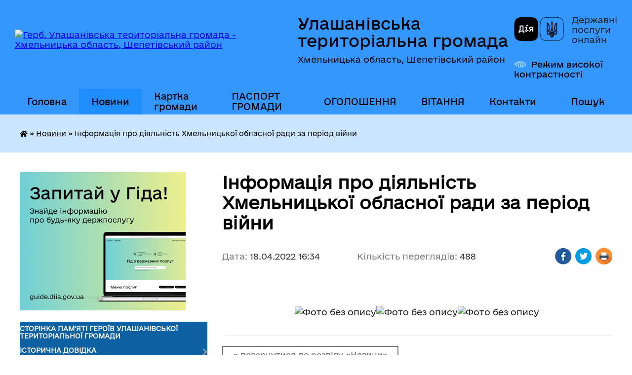

--- FILE ---
content_type: text/html; charset=UTF-8
request_url: https://ulashanivska-gromada.gov.ua/news/1650289242/
body_size: 26064
content:
<!DOCTYPE html>
<html lang="uk">
<head>
	<!--[if IE]><meta http-equiv="X-UA-Compatible" content="IE=edge"><![endif]-->
	<meta charset="utf-8">
	<meta name="viewport" content="width=device-width, initial-scale=1">
	<!--[if IE]><script>
		document.createElement('header');
		document.createElement('nav');
		document.createElement('main');
		document.createElement('section');
		document.createElement('article');
		document.createElement('aside');
		document.createElement('footer');
		document.createElement('figure');
		document.createElement('figcaption');
	</script><![endif]-->
	<title>Інформація про діяльність Хмельницької обласної ради за період війни | Улашанівська територіальна громада</title>
	<meta name="description" content=" . . ">
	<meta name="keywords" content="Інформація, про, діяльність, Хмельницької, обласної, ради, за, період, війни, |, Улашанівська, територіальна, громада">

	
		<meta property="og:image" content="https://rada.info/upload/users_files/04405064/d7a8dff2be3cc78835959cb1a0b9b944.jpg">
	<meta property="og:image:width" content="737">
	<meta property="og:image:height" content="1041">
			<meta property="og:title" content="Інформація про діяльність Хмельницької обласної ради за період війни">
			<meta property="og:description" content="&amp;nbsp;">
			<meta property="og:type" content="article">
	<meta property="og:url" content="https://ulashanivska-gromada.gov.ua/news/1650289242/">
		
		<link rel="apple-touch-icon" sizes="57x57" href="https://gromada.org.ua/apple-icon-57x57.png">
	<link rel="apple-touch-icon" sizes="60x60" href="https://gromada.org.ua/apple-icon-60x60.png">
	<link rel="apple-touch-icon" sizes="72x72" href="https://gromada.org.ua/apple-icon-72x72.png">
	<link rel="apple-touch-icon" sizes="76x76" href="https://gromada.org.ua/apple-icon-76x76.png">
	<link rel="apple-touch-icon" sizes="114x114" href="https://gromada.org.ua/apple-icon-114x114.png">
	<link rel="apple-touch-icon" sizes="120x120" href="https://gromada.org.ua/apple-icon-120x120.png">
	<link rel="apple-touch-icon" sizes="144x144" href="https://gromada.org.ua/apple-icon-144x144.png">
	<link rel="apple-touch-icon" sizes="152x152" href="https://gromada.org.ua/apple-icon-152x152.png">
	<link rel="apple-touch-icon" sizes="180x180" href="https://gromada.org.ua/apple-icon-180x180.png">
	<link rel="icon" type="image/png" sizes="192x192"  href="https://gromada.org.ua/android-icon-192x192.png">
	<link rel="icon" type="image/png" sizes="32x32" href="https://gromada.org.ua/favicon-32x32.png">
	<link rel="icon" type="image/png" sizes="96x96" href="https://gromada.org.ua/favicon-96x96.png">
	<link rel="icon" type="image/png" sizes="16x16" href="https://gromada.org.ua/favicon-16x16.png">
	<link rel="manifest" href="https://gromada.org.ua/manifest.json">
	<meta name="msapplication-TileColor" content="#ffffff">
	<meta name="msapplication-TileImage" content="https://gromada.org.ua/ms-icon-144x144.png">
	<meta name="theme-color" content="#ffffff">
	
	
		<meta name="robots" content="">
	
    	<link rel="stylesheet" href="https://cdnjs.cloudflare.com/ajax/libs/font-awesome/5.9.0/css/all.min.css" integrity="sha512-q3eWabyZPc1XTCmF+8/LuE1ozpg5xxn7iO89yfSOd5/oKvyqLngoNGsx8jq92Y8eXJ/IRxQbEC+FGSYxtk2oiw==" crossorigin="anonymous" referrerpolicy="no-referrer" />

    <link rel="preload" href="//gromada.org.ua/themes/diia/css/styles_vip.css?v=2.45" as="style">
	<link rel="stylesheet" href="//gromada.org.ua/themes/diia/css/styles_vip.css?v=2.45">
	
	<link rel="stylesheet" href="//gromada.org.ua/themes/diia/css/48491/theme_vip.css?v=1769519562">
		<!--[if lt IE 9]>
	<script src="https://oss.maxcdn.com/html5shiv/3.7.2/html5shiv.min.js"></script>
	<script src="https://oss.maxcdn.com/respond/1.4.2/respond.min.js"></script>
	<![endif]-->
	<!--[if gte IE 9]>
	<style type="text/css">
		.gradient { filter: none; }
	</style>
	<![endif]-->

</head>
<body class="">

	<a href="#top_menu" class="skip-link link" aria-label="Перейти до головного меню (Alt+1)" accesskey="1">Перейти до головного меню (Alt+1)</a>
	<a href="#left_menu" class="skip-link link" aria-label="Перейти до бічного меню (Alt+2)" accesskey="2">Перейти до бічного меню (Alt+2)</a>
    <a href="#main_content" class="skip-link link" aria-label="Перейти до головного вмісту (Alt+3)" accesskey="3">Перейти до текстового вмісту (Alt+3)</a>




			
	<div class="wrapper">
		<header>
			<div class="header_wrap">
				<div class="flex">					
					<div class="sitename">
						<div class="logo">
							<a href="https://ulashanivska-gromada.gov.ua/" id="logo" aria-hidden="true" tabindex="-1" class="form_2">
								<img src="https://rada.info/upload/users_files/04405064/gerb/зображення_viber_2021-07-12_13-42-28-453.png" alt="Герб. Улашанівська територіальна громада - Хмельницька область, Шепетівський район">
							</a>
						</div>						
						<a href="https://ulashanivska-gromada.gov.ua/" class="title">
							<span class="slogan_1">Улашанівська територіальна громада</span>
							<span class="slogan_2">Хмельницька область, Шепетівський район</span>
						</a>
					</div>
					<div class="diia_logo_and_sitename">
						<div class="gov_ua_block">
							<a class="diia" href="https://diia.gov.ua/" target="_blank" rel="nofollow" title="Державні послуги онлайн"><img src="//gromada.org.ua/themes/diia/img/diia_logo.png" alt="Логотип Diia"></a>
							<span>Державні послуги<br>онлайн</span>
						</div>
												<div class="alt_link">
							<a href="#" rel="nofollow" aria-current="false" onclick="return set_special('8df326bcee9d956efce2fa5b4ab2282d29425603');">Режим високої контрастності</a>
						</div>
											</div>
				</div>				
				<section class="top_nav" aria-label="Головне меню">
					<nav class="main_menu" id="top_menu">
						<ul>
														<li class="">
								<a href="https://ulashanivska-gromada.gov.ua/main/"><span>Головна</span></a>
																							</li>
														<li class="active">
								<a href="https://ulashanivska-gromada.gov.ua/news/" aria-current="page"><span>Новини</span></a>
																							</li>
														<li class="">
								<a href="https://ulashanivska-gromada.gov.ua/structure/"><span>Картка громади</span></a>
																							</li>
														<li class="">
								<a href="https://ulashanivska-gromada.gov.ua/pasport-gromadi-12-51-16-02-11-2022/"><span>ПАСПОРТ ГРОМАДИ</span></a>
																							</li>
														<li class="">
								<a href="https://ulashanivska-gromada.gov.ua/ogoloshennya-11-39-45-04-11-2019/"><span>ОГОЛОШЕННЯ</span></a>
																							</li>
														<li class="">
								<a href="https://ulashanivska-gromada.gov.ua/vitannya-20-53-51-12-01-2020/"><span>ВІТАННЯ</span></a>
																							</li>
														<li class="">
								<a href="https://ulashanivska-gromada.gov.ua/feedback/"><span>Контакти</span></a>
																							</li>
																				</ul>
					</nav>
					&nbsp;
					<button class="menu-button" id="open-button"><i class="fas fa-bars"></i> Меню сайту</button>
					<a href="https://ulashanivska-gromada.gov.ua/search/" rel="nofollow" class="search_button" title="Перейти на сторінку пошуку">Пошук</a>
				</section>
				
			</div>
		</header>
				
		<nav class="bread_crumbs" aria-label="Навігаційний ланцюжок">
		<div  xmlns:v="http://rdf.data-vocabulary.org/#"><a href="https://ulashanivska-gromada.gov.ua/" title="Головна сторінка"><i class="fas fa-home"></i></a> &raquo; <a href="https://ulashanivska-gromada.gov.ua/news/" aria-current="page">Новини</a>  &raquo; <span aria-current="page">Інформація про діяльність Хмельницької обласної ради за період війни</span></div>
	</nav>
	
	<section class="center_block">
		<div class="row">
			<div class="grid-30 fr">
				<aside>
				
										<div class="diia_guide">
						<a href="https://guide.diia.gov.ua/" rel="nofollow" target="_blank"><img src="https://gromada.org.ua/upload/diia_guide.jpg" alt="Банер - Гід державних послуг"></a>
					</div>
										
					<nav class="sidebar_menu" id="left_menu" aria-label="Бічне меню">
						<ul>
														<li class="">
								<a href="https://ulashanivska-gromada.gov.ua/storinka-pamyati-geroiv-ulashanivskoi-teritorialnoi-gromadi-10-51-06-11-05-2023/"><span>Сторінка пам'яті Героїв Улашанівської територіальної громади</span></a>
																							</li>
														<li class=" has-sub">
								<a href="https://ulashanivska-gromada.gov.ua/istorichna-dovidka-17-17-01-04-04-2019/"><span>Історична довідка</span></a>
																<button role="button" onclick="return show_next_level(this);" aria-expanded="false" aria-label="Показати підменю"></button>
																								<ul>
																		<li class="">
										<a href="https://ulashanivska-gromada.gov.ua/selo-ulashanivka-17-39-06-04-04-2019/"><span>Село Улашанівка</span></a>
																													</li>
																		<li class="">
										<a href="https://ulashanivska-gromada.gov.ua/istoriya-sela-vachiv-10-05-19-09-04-2019/"><span>Історія села Вачів</span></a>
																													</li>
																		<li class="">
										<a href="https://ulashanivska-gromada.gov.ua/istoriya-sela-peremishel-10-16-32-09-04-2019/"><span>Історія села Перемишель</span></a>
																													</li>
																		<li class="">
										<a href="https://ulashanivska-gromada.gov.ua/istoriya-sela-volicya-14-43-24-09-04-2019/"><span>Історія села Волиця</span></a>
																													</li>
																		<li class="">
										<a href="https://ulashanivska-gromada.gov.ua/istoriya-sela-ivanivka-15-02-03-09-04-2019/"><span>Історія села Іванівка</span></a>
																													</li>
																		<li class="">
										<a href="https://ulashanivska-gromada.gov.ua/istoriya-sela-marachivka-16-14-50-09-04-2019/"><span>Історія села Марачівка</span></a>
																													</li>
																		<li class="">
										<a href="https://ulashanivska-gromada.gov.ua/istoriya-sela-minkivci-16-50-50-09-04-2019/"><span>Історія села Миньківці</span></a>
																													</li>
																		<li class="">
										<a href="https://ulashanivska-gromada.gov.ua/istoriya-sela-cvitoha-17-46-14-09-04-2019/"><span>Історія села Цвітоха</span></a>
																													</li>
																		<li class="">
										<a href="https://ulashanivska-gromada.gov.ua/istoriya-sela-gubelci-13-45-15-08-09-2021/"><span>Історія села Губельці</span></a>
																													</li>
																		<li class="">
										<a href="https://ulashanivska-gromada.gov.ua/istoriya-sela-zhukiv-15-19-40-07-09-2021/"><span>Історія села Жуків</span></a>
																													</li>
																		<li class="">
										<a href="https://ulashanivska-gromada.gov.ua/istoriya-sela-bachmanivka-16-01-04-07-09-2021/"><span>Історія села Бачманівка</span></a>
																													</li>
																		<li class="">
										<a href="https://ulashanivska-gromada.gov.ua/selo-shevchenko-12-12-50-25-10-2021/"><span>Історія села Шевченко</span></a>
																													</li>
																		<li class="">
										<a href="https://ulashanivska-gromada.gov.ua/istoriya-sela-nogachivka-13-54-51-25-10-2021/"><span>Історія села Ногачівка</span></a>
																													</li>
																										</ul>
															</li>
														<li class="">
								<a href="https://ulashanivska-gromada.gov.ua/docs/"><span>Архів документів</span></a>
																							</li>
														<li class="">
								<a href="https://ulashanivska-gromada.gov.ua/simvolika-gromadi-15-39-08-12-07-2021/"><span>СИМВОЛІКА ГРОМАДИ</span></a>
																							</li>
														<li class=" has-sub">
								<a href="https://ulashanivska-gromada.gov.ua/silskij-golova-23-06-07-02-04-2019/"><span>Керівництво</span></a>
																<button role="button" onclick="return show_next_level(this);" aria-expanded="false" aria-label="Показати підменю"></button>
																								<ul>
																		<li class="">
										<a href="https://ulashanivska-gromada.gov.ua/silskij-golova-16-29-30-11-03-2021/"><span>Сільський голова</span></a>
																													</li>
																		<li class="">
										<a href="https://ulashanivska-gromada.gov.ua/zastupniki-silskogo-golovi-18-25-14-29-01-2021/"><span>Заступники сільського голови</span></a>
																													</li>
																		<li class="">
										<a href="https://ulashanivska-gromada.gov.ua/kerujuchij-spravami-sekretar-vikonavchogo-komitetu-18-32-42-29-01-2021/"><span>Керуючий справами (секретар) виконавчого комітету</span></a>
																													</li>
																		<li class="">
										<a href="https://ulashanivska-gromada.gov.ua/sekretar-ulashanivskoi-silskoi-radi-18-36-18-29-01-2021/"><span>Секретар Улашанівської сільської ради</span></a>
																													</li>
																		<li class="">
										<a href="https://ulashanivska-gromada.gov.ua/starosti-22-39-29-29-01-2021/"><span>Старости</span></a>
																													</li>
																		<li class="">
										<a href="https://ulashanivska-gromada.gov.ua/rozpodil-obovyazkiv-10-58-01-11-11-2022/"><span>РОЗПОДІЛ ОБОВ'ЯЗКІВ</span></a>
																													</li>
																										</ul>
															</li>
														<li class=" has-sub">
								<a href="https://ulashanivska-gromada.gov.ua/deputatskij-korpus-23-27-07-02-04-2019/"><span>Депутатський склад</span></a>
																<button role="button" onclick="return show_next_level(this);" aria-expanded="false" aria-label="Показати підменю"></button>
																								<ul>
																		<li class=" has-sub">
										<a href="https://ulashanivska-gromada.gov.ua/sklad-postijnih-komisij-20-24-43-30-01-2021/"><span>Склад постійних комісій</span></a>
																				<button role="button" onclick="return show_next_level(this);" aria-expanded="false" aria-label="Показати підменю"></button>
																														<ul>
																						<li><a href="https://ulashanivska-gromada.gov.ua/postijna-komisiya-z-pitan-prav-ljudini-zakonnosti-deputatskoi-diyalnosti-etiki-ta-reglamentu-20-25-21-30-01-2021/"><span>Постійна комісія з питань регламенту, депутатської діяльності та етики, законності і правопорядку</span></a></li>
																						<li><a href="https://ulashanivska-gromada.gov.ua/postijna-komisiya-z-pitan-finansiv-bjudzhetu-planuvannya-socialno-ekonomichnogo-rozvitku-investicij-ta-mizhnarodnogo-spivrobitnictva-20-25-44-30-01-20/"><span>Постійна комісія з питань бюджету, підприємництва, економічного розвитку та регуляторної діяльності</span></a></li>
																						<li><a href="https://ulashanivska-gromada.gov.ua/postijna-komisiya-z-pitan-zemelnih-vidnosin-prirodokoristuvannya-ekologii-planuvannya-teritorii-budivnictva-arhitekturi-ohoroni-pam’yatok--20-26-12-30/"><span>Постійна комісія з питань комунальної власності, землеустрою та природокористування, транспорту, будівництва і житлово-комунального господарства</span></a></li>
																						<li><a href="https://ulashanivska-gromada.gov.ua/postijna-komisiya-z-pitan-z-pitan-osviti-kulturi-medicini-ta-socialnogo-zahistu-20-28-00-30-01-2021/"><span>Постійна комісія з гуманітарних питань</span></a></li>
																						<li><a href="https://ulashanivska-gromada.gov.ua/golovi-komisij-16-46-10-10-11-2025/"><span>Голови комісій</span></a></li>
																																</ul>
																			</li>
																		<li class="">
										<a href="https://ulashanivska-gromada.gov.ua/rishennya-ulashanivskoi-silskoi-radi-№612020-vid-17122020-pro-utvorennya-postijnih-komisij-silskoi-radi-obrannya-goliv-ta-zatverdzhennya-p-14-25-50-01-05-2024/"><span>Рішення Улашанівської сільської ради №6-1/2020 від 17.12.2020 "Про утворення постійних комісій  сільської ради, обрання голів та затвердження Положення про постійні комісії"</span></a>
																													</li>
																										</ul>
															</li>
														<li class=" has-sub">
								<a href="https://ulashanivska-gromada.gov.ua/sesiya-ulashanivskoi-silskoi-radi-19-56-18-05-03-2021/"><span>СЕСІЯ УЛАШАНІВСЬКОЇ СІЛЬСЬКОЇ РАДИ</span></a>
																<button role="button" onclick="return show_next_level(this);" aria-expanded="false" aria-label="Показати підменю"></button>
																								<ul>
																		<li class="">
										<a href="https://ulashanivska-gromada.gov.ua/reglament-ulashanivskoi-silskoi-radi-16-28-22-17-04-2019/"><span>Регламент Улашанівської сільської ради</span></a>
																													</li>
																		<li class=" has-sub">
										<a href="https://ulashanivska-gromada.gov.ua/rishennya-sesij-vii-sklikannya-ulashanivskoi-silskoi-radi-18-58-08-14-01-2020/"><span>Рішення Улашанівської сільської ради VII скликання за 2019-2020 роки</span></a>
																				<button role="button" onclick="return show_next_level(this);" aria-expanded="false" aria-label="Показати підменю"></button>
																														<ul>
																						<li><a href="https://ulashanivska-gromada.gov.ua/rishennya-pershoi-sesii-vii-sklikannya-ulashanivskoi-silskoi-radi-vid-04012019-roku-18-59-29-14-01-2020/"><span>Рішення першої сесії VII скликання Улашанівської сільської ради від 04.01.2019 року</span></a></li>
																						<li><a href="https://ulashanivska-gromada.gov.ua/rishennya-pershoi-sesii-somogo-plenarnogo-zasidannya-ulashanivskoi-silskoi-radi-vid-11012019-roku-19-02-07-14-01-2020/"><span>Рішення першої сесії сьомого скликання Улашанівської сільської ради від 11.01.2019 року</span></a></li>
																						<li><a href="https://ulashanivska-gromada.gov.ua/rishennya-drugoi-sesii-vii-sklikannya-ulashanivskoi-silskoi-radi-vid-11022019roku-19-05-34-14-01-2020/"><span>Рішення другої сесії VII скликання Улашанівської сільської ради від 11.02.2019року</span></a></li>
																						<li><a href="https://ulashanivska-gromada.gov.ua/rishennya-tretoi-sesii-vii-sklikannya-ulashanivskoi-silskoi-radi-vid-22032019-roku-19-08-39-14-01-2020/"><span>Рішення третьої сесії VII скликання Улашанівської сільської ради від 22.03.2019 року</span></a></li>
																						<li><a href="https://ulashanivska-gromada.gov.ua/rishennya-chetvertoi-sesii-vii-sklikannya-ulashanivskoi-silskoi-radi-vid-17052019-roku-19-10-59-14-01-2020/"><span>Рішення четвертої сесії VII скликання Улашанівської сільської ради від 17.05.2019 року</span></a></li>
																						<li><a href="https://ulashanivska-gromada.gov.ua/rishennya-pyatoi-sesii-vii-sklikannya-ulashanivskoi-silskoi-radi-vid-25062019-roku-19-14-01-14-01-2020/"><span>Рішення п'ятої сесії VII скликання Улашанівської сільської ради від 25.06.2019 року</span></a></li>
																						<li><a href="https://ulashanivska-gromada.gov.ua/rishennya-shostoi-sesii-vii-sklikannya-ulashanivskoi-silskoi-radi-vid-09082019-roku-19-15-44-14-01-2020/"><span>Рішення шостої сесії VII скликання Улашанівської сільської ради від 09.08.2019 року</span></a></li>
																						<li><a href="https://ulashanivska-gromada.gov.ua/rishennya-vosmoi-sesii-vii-sklikannya-ulashanivskoi-silskoi-radi-vid-11092019-roku-19-20-33-14-01-2020/"><span>Рішення восьмої сесії VII скликання Улашанівської сільської ради від 11.09.2019 року</span></a></li>
																						<li><a href="https://ulashanivska-gromada.gov.ua/rishennya-devyatoi-sesii-vii-sklikannya-ulashanivskoi-silskoi-radi-vid-03102019-roku-19-29-05-14-01-2020/"><span>Рішення дев'ятої сесії VII скликання Улашанівської сільської ради від 03.10.2019 року</span></a></li>
																						<li><a href="https://ulashanivska-gromada.gov.ua/rishennya-desyatoi-sesii-vii-sklikannya-ulashanivskoi-silskoi-radi-vid-13112019-roku-19-31-31-14-01-2020/"><span>Рішення десятої сесії VII скликання Улашанівської сільської ради від 13.11.2019 року</span></a></li>
																						<li><a href="https://ulashanivska-gromada.gov.ua/rishennya-odinadcyatoi-sesii-vii-sklikannya-ulashanivskoi-silskoi-radi-vid-18112019-roku-19-34-53-14-01-2020/"><span>Рішення одинадцятої сесії VII скликання Улашанівської сільської ради від 18.11.2019 року</span></a></li>
																						<li><a href="https://ulashanivska-gromada.gov.ua/rishennya-dvanadcyatoi-sesii-vii-sklikannya-ulashanivskoi-silskoi-radi-vid-17122019-roku-19-39-07-14-01-2020/"><span>Рішення дванадцятої сесії VII скликання Улашанівської сільської ради від 17.12.2019 року</span></a></li>
																						<li><a href="https://ulashanivska-gromada.gov.ua/rishennya-trinadnadcyatoi-sesii-vii-sklikannya-ulashanivskoi-silskoi-radi-vid-24122019-roku-19-42-11-14-01-2020/"><span>Рішення тринаднадцятої сесії VII скликання Улашанівської сільської ради від 24.12.2019 року</span></a></li>
																						<li><a href="https://ulashanivska-gromada.gov.ua/rishennya-chotirnadcyatoi-sesii-vii-sklikannya-ulashanivskoi-silskoi-radi-vid-08012020-roku-19-44-50-14-01-2020/"><span>Рішення чотирнадцятої сесії VII скликання Улашанівської сільської ради від 08.01.2020 року</span></a></li>
																						<li><a href="https://ulashanivska-gromada.gov.ua/rishennya-pyatnadcyatoi-sesii-vii-sklikannya-ulashanivskoi-silskoi-radi-vid-14022020-roku-03-31-15-19-02-2020/"><span>Рішення п'ятнадцятої сесії VII скликання Улашанівської сільської ради від 14.02.2020 року</span></a></li>
																						<li><a href="https://ulashanivska-gromada.gov.ua/rishennya-shistnadcyatoi-sesii-vii-sklikannya-ulashanivskoi-silskoi-radi-vid-06032020-roku-19-08-34-15-03-2020/"><span>Рішення шістнадцятої сесії VII скликання Улашанівської сільської ради від 06.03.2020 року</span></a></li>
																						<li><a href="https://ulashanivska-gromada.gov.ua/rishennya-simnadcyatoi-sesii-vii-sklikannya-ulashanivskoi-silskoi-radi-vid-24042020roku-10-21-24-28-04-2020/"><span>Рішення сімнадцятої сесії VII скликання Улашанівської сільської ради від 24.04.2020року</span></a></li>
																						<li><a href="https://ulashanivska-gromada.gov.ua/rishennya-pozachergovoi-visimnadcyatoi-sesii-vii-sklikannya-ulashanivskoi-silskoi-radi-vid-26052020-roku-21-48-33-27-05-2020/"><span>Рішення позачергової вісімнадцятої сесії VII скликання Улашанівської сільської ради від 26.05.2020 року</span></a></li>
																						<li><a href="https://ulashanivska-gromada.gov.ua/rishennya-devyatnadcyatoi-sesii-vii-sklikannya-ulashanivskoi-silskoi-radi-vid-01072020-roku-18-53-39-05-07-2020/"><span>Рішення дев'ятнадцятої сесії VII скликання Улашанівської сільської ради від 01.07.2020 року</span></a></li>
																						<li><a href="https://ulashanivska-gromada.gov.ua/rishennya-pozachergovoi-dvadcyat-pershoi-sesii-vii-sklikannya-ulashanivskoi-silskoi-radi-vid-06072020-roku-16-06-17-13-07-2020/"><span>Рішення позачергової двадцятої сесії VII скликання Улашанівської сільської ради від 06.07.2020 року</span></a></li>
																						<li><a href="https://ulashanivska-gromada.gov.ua/rishennya-dvadcyat-pershoi-sesii-vii-sklikannya-ulashanivskoi-silskoi-radi-vid-28082020-roku-05-01-04-08-09-2020/"><span>Рішення двадцять першої сесії VII скликання Улашанівської сільської ради від 28.08.2020 року</span></a></li>
																						<li><a href="https://ulashanivska-gromada.gov.ua/rishennya-dvadcyat-drugoi-sesii-vii-sklikannya-ulashanivskoi-silskoi-radi-vid-25092020-roku-12-34-43-01-10-2020/"><span>Рішення двадцять другої сесії VII скликання Улашанівської сільської ради від 25.09.2020 року</span></a></li>
																						<li><a href="https://ulashanivska-gromada.gov.ua/rishennya-dvadcyat-tretoi-sesii-vii-sklikannya-ulashanivskoi-silskoi-radi-vid-16102020-roku-15-13-34-21-10-2020/"><span>Рішення двадцять третьої сесії VII скликання Улашанівської сільської ради від 16.10.2020 року</span></a></li>
																						<li><a href="https://ulashanivska-gromada.gov.ua/rishennya-pozachergovoi-dvadcyat-chetvertoi--sesii-vii-sklikannya-ulashanivskoi-silskoi-radi-vid-06112020roku-15-53-42-09-11-2020/"><span>Рішення позачергової двадцять четвертої   сесії VII скликання Улашанівської сільської ради від 06.11.2020року</span></a></li>
																						<li><a href="https://ulashanivska-gromada.gov.ua/rishennya-somoi-sesii-vii-sklikannya-ulashanivskoi-silskoi-radi-vid-29082019-roku-12-34-39-17-10-2023/"><span>Рішення сьомої сесії VII скликання Улашанівської сільської ради від 29.08.2019 року</span></a></li>
																																</ul>
																			</li>
																		<li class=" has-sub">
										<a href="https://ulashanivska-gromada.gov.ua/rishennya-ulashanivskoi-silskoi-radi-viii-sklikannya-2020-r-11-28-16-03-09-2021/"><span>Рішення  Улашанівської сільської ради VIIІ скликання за  2020 рік</span></a>
																				<button role="button" onclick="return show_next_level(this);" aria-expanded="false" aria-label="Показати підменю"></button>
																														<ul>
																						<li><a href="https://ulashanivska-gromada.gov.ua/rishennya-pershoi-sesii-viii-sklikannya-ulashanivskoi-silskoi-radi-vid-17122020-roku-05-02-16-23-12-2020/"><span>Рішення першої сесії VIIІ скликання Улашанівської сільської ради від 17.12.2020 року</span></a></li>
																						<li><a href="https://ulashanivska-gromada.gov.ua/rishennya-pozachergovoi-drugoi-sesii-viii-sklikannya-ulashanivskoi-silskoi-radi-vid-23122020-roku-13-52-15-24-12-2020/"><span>Рішення позачергової  другої сесії VIIІ скликання Улашанівської сільської ради від 23.12.2020 року</span></a></li>
																																</ul>
																			</li>
																		<li class=" has-sub">
										<a href="https://ulashanivska-gromada.gov.ua/rishennya--sesij-viii-sklikannya-ulashanivskoi-silskoi-radi-04-29-29-23-12-2020/"><span>Рішення  Улашанівської сільської ради VIIІ скликання за 2021 рік</span></a>
																				<button role="button" onclick="return show_next_level(this);" aria-expanded="false" aria-label="Показати підменю"></button>
																														<ul>
																						<li><a href="https://ulashanivska-gromada.gov.ua/rishennya-tretoi-sesii-viii-sklikannya-ulashanivskoi-silskoi-radi-vid-27012021-roku-04-44-28-02-02-2021/"><span>Рішення третьої сесії VIIІ скликання Улашанівської сільської ради від 27.01.2021 року</span></a></li>
																						<li><a href="https://ulashanivska-gromada.gov.ua/rishennya-chetvertoi-sesii-ulashanivskoi-silskoi-radi-08-43-10-17-03-2021/"><span>Рішення четвертої VIIІ  скликання  Улашанівської сільської ради 10.03.2021 РОКУ</span></a></li>
																						<li><a href="https://ulashanivska-gromada.gov.ua/rishennya-pyatoi-sesii-viii-sklikannya-ulashanivskoi-silskoi-radi-vid-08042021-09-32-14-15-04-2021/"><span>Рішення позачергової п'ятої сесії  VIIІ  скликання  Улашанівської сільської ради від 08.04.2021</span></a></li>
																						<li><a href="https://ulashanivska-gromada.gov.ua/rishennya-shostoi-sesii-ulashanivskoi-silskoi-radi-vid-29042021-15-12-55-29-04-2021/"><span>Рішення позачергової шостої сесії Улашанівської сільської ради від  29.04.2021</span></a></li>
																						<li><a href="https://ulashanivska-gromada.gov.ua/rishennya-somoi-sesii-viii-sklikannya-ulashanivskoi-silskoi-radi-vid-27052021r-15-11-40-28-05-2021/"><span>Рішення сьомої сесії  VIIІ  скликання  Улашанівської сільської ради від 27.05.2021р.</span></a></li>
																						<li><a href="https://ulashanivska-gromada.gov.ua/rishennya-vosmoi-sesii-viii-sklikannya-ulashanivskoi-silskoi-radi-vid-09072021-13-42-52-09-07-2021/"><span>Рішення восьмої сесії VIIІ скликання Улашанівської сільської ради від 09.07.2021р.</span></a></li>
																						<li><a href="https://ulashanivska-gromada.gov.ua/rishennya-pozachergovoi-devyatoi-sesii-viii-sklikannya-ulashanivskoi-silskoi-radi-vid-06082021r-15-54-50-11-08-2021/"><span>Рішення позачергової дев'ятої сесії VIIІ скликання Улашанівської сільської ради від 06.08.2021р.</span></a></li>
																						<li><a href="https://ulashanivska-gromada.gov.ua/rishennya-desyatoi-sesii-viii-sklikannya-ulashanivskoi-silskoi-radi-vid-22092021r-17-59-46-22-09-2021/"><span>Рішення десятої сесії VIIІ скликання Улашанівської сільської ради від 22.09.2021р.</span></a></li>
																						<li><a href="https://ulashanivska-gromada.gov.ua/rishennya-odinadcyatoi-sesii-viii-sklikannya-ulashanivskoi-silskoi-radi-vid-12102021r-17-55-49-12-11-2021/"><span>Рішення одинадцятої сесії VIIІ скликання Улашанівської сільської ради від 12.11.2021р.</span></a></li>
																						<li><a href="https://ulashanivska-gromada.gov.ua/rishennya-dvanadcyatoi-pozachergovoi-sesii-viii-sklikannya-ulashanivskoi-silskoi-radi-vid-10122021r-15-30-44-10-12-2021/"><span>Рішення дванадцятої позачергової сесії VIIІ скликання Улашанівської сільської ради від 10.12.2021р.</span></a></li>
																						<li><a href="https://ulashanivska-gromada.gov.ua/rishennya-trinadcyatoi-sesii-viii-sklikannya-ulashanivskoi-silskoi-radi-vid-23122021r-16-44-54-23-12-2021/"><span>Рішення тринадцятої сесії VIIІ скликання Улашанівської сільської ради від 23.12.2021р.</span></a></li>
																																</ul>
																			</li>
																		<li class=" has-sub">
										<a href="https://ulashanivska-gromada.gov.ua/rishennya-ulashanivskoi-silskoi-radi-viii-sklikannya-za-2022-rik-15-39-35-11-02-2022/"><span>Рішення Улашанівської сільської ради VIIІ скликання за 2022 рік</span></a>
																				<button role="button" onclick="return show_next_level(this);" aria-expanded="false" aria-label="Показати підменю"></button>
																														<ul>
																						<li><a href="https://ulashanivska-gromada.gov.ua/rishennya-chotirnadcyatoi-sesii-viii-sklikannya-ulashanivskoi-silskoi-radi-vid-11022022roku-15-41-23-11-02-2022/"><span>Рішення чотирнадцятої сесії VIIІ скликання Улашанівської сільської ради від 11.02.2022 року</span></a></li>
																						<li><a href="https://ulashanivska-gromada.gov.ua/rishennya-pozachergovoi-pyatnadcyatoi-sesii-viii-sklikannya-ulashanivskoi-silskoi-radi-vid-17022022-roku-14-14-24-17-02-2022/"><span>Рішення позачергової п'ятнадцятої сесії VIIІ скликання Улашанівської сільської ради від 17.02.2022 року</span></a></li>
																						<li><a href="https://ulashanivska-gromada.gov.ua/rishennya-pozachergovoi-simnadcyatoi-sesii-viii-sklikannya-ulashanivskoi-silskoi-radi-vid-05032022-roku-17-39-30-05-03-2022/"><span>Рішення позачергової сімнадцятої сесії VIIІ скликання Улашанівської сільської ради від 05.03.2022 року</span></a></li>
																						<li><a href="https://ulashanivska-gromada.gov.ua/rishennya-pozachergovoi-visimnadcyatoi-sesii-viii-sklikannya-ulashanivskoi-silskoi-radi-vid-10032022-roku-17-20-32-10-03-2022/"><span>Рішення позачергової вісімнадцятої сесії VIIІ скликання Улашанівської сільської ради від 10.03.2022 року</span></a></li>
																						<li><a href="https://ulashanivska-gromada.gov.ua/rishennya-pozachergovoi-devyatnadcyatoi-sesii-viii-sklikannya-ulashanivskoi-silskoi-radi-vid-26042022-roku-14-58-09-05-10-2022/"><span>Рішення позачергової дев'ятнадцятої сесії VIIІ скликання Улашанівської сільської ради від 26.04.2022 року</span></a></li>
																						<li><a href="https://ulashanivska-gromada.gov.ua/rishennya-pozachergovoi-devyatnadcyatoi-sesii-viii-sklikannya-ulashanivskoi-silskoi-radi-vid-16062022-roku-08-36-48-06-10-2022/"><span>Рішення позачергової двадцятої сесії VIIІ скликання Улашанівської сільської ради від 16.06.2022 року</span></a></li>
																						<li><a href="https://ulashanivska-gromada.gov.ua/rishennya-pozachergovoi-devyatnadcyatoi-sesii-viii-sklikannya-ulashanivskoi-silskoi-radi-vid-16092022-roku-09-15-22-06-10-2022/"><span>Рішення позачергової двадцять першої сесії VIIІ скликання Улашанівської сільської ради від 16.09.2022 року</span></a></li>
																						<li><a href="https://ulashanivska-gromada.gov.ua/rishennya-chotirnadcyatoi-sesii-viii-sklikannya-ulashanivskoi-silskoi-radi-vid-07122022-roku-14-26-36-07-12-2022/"><span>Рішення двадцять другої сесії VIIІ скликання Улашанівської сільської ради від 07.12.2022 року</span></a></li>
																						<li><a href="https://ulashanivska-gromada.gov.ua/rishennya-dvadcyat-drugoi-sesii-viii-sklikannya-ulashanivskoi-silskoi-radi-vid-23122022-roku-14-44-56-23-12-2022/"><span>Рішення двадцять третьої сесії VIIІ скликання Улашанівської сільської ради від 23.12.2022 року</span></a></li>
																						<li><a href="https://ulashanivska-gromada.gov.ua/rishennya-dvadcyat-drugoi-sesii-viii-sklikannya-ulashanivskoi-silskoi-radi-vid-30122022-roku-12-09-20-30-12-2022/"><span>Рішення позачергової двадцять четвертої сесії VIIІ скликання Улашанівської сільської ради від 30.12.2022 року</span></a></li>
																																</ul>
																			</li>
																		<li class=" has-sub">
										<a href="https://ulashanivska-gromada.gov.ua/rishennya-ulashanivskoi-silskoi-radi-viii-sklikannya-za-2023-rik-16-06-17-28-02-2023/"><span>Рішення Улашанівської сільської ради VIIІ скликання за 2023 рік</span></a>
																				<button role="button" onclick="return show_next_level(this);" aria-expanded="false" aria-label="Показати підменю"></button>
																														<ul>
																						<li><a href="https://ulashanivska-gromada.gov.ua/rishennya-dvadcyat-pyatoi-sesii-viii-sklikannya-ulashanivskoi-silskoi-radi-vid-28022023-roku-16-05-15-28-02-2023/"><span>Рішення двадцять п'ятої сесії VIIІ скликання Улашанівської сільської ради від 28.02.2023 року</span></a></li>
																						<li><a href="https://ulashanivska-gromada.gov.ua/rishennya-dvadcyat-shostoi-sesii-viii-sklikannya-ulashanivskoi-silskoi-radi-vid-28042023-roku-14-26-33-28-04-2023/"><span>Рішення двадцять шостої сесії VIIІ скликання Улашанівської сільської ради від 28.04.2023 року</span></a></li>
																						<li><a href="https://ulashanivska-gromada.gov.ua/rishennya-dvadcyat-shostoi-sesii-viii-sklikannya-ulashanivskoi-silskoi-radi-vid-17052023-roku-17-21-42-17-05-2023/"><span>Рішення двадцять сьомої сесії VIIІ скликання Улашанівської сільської ради від 17.05.2023 року</span></a></li>
																						<li><a href="https://ulashanivska-gromada.gov.ua/rishennya-dvadcyat-vosmoi-sesii-viii-sklikannya-ulashanivskoi-silskoi-radi-vid-03072023-roku-16-10-47-03-07-2023/"><span>Рішення двадцять восьмої сесії VIIІ скликання Улашанівської сільської ради від 03.07.2023 року</span></a></li>
																						<li><a href="https://ulashanivska-gromada.gov.ua/rishennya-tridcyat-pershoi-sesii-ulashanivskoi-silskoi-radi-viii-sklikannya-30102023-08-32-50-31-10-2023/"><span>РІШЕННЯ ТРИДЦЯТЬ ПЕРШОЇ СЕСІЇ УЛАШАНІВСЬКОЇ СІЛЬСЬКОЇ РАДИ VІІІ СКЛИКАННЯ 30.10.2023</span></a></li>
																						<li><a href="https://ulashanivska-gromada.gov.ua/rishennya-tridcyat-tretoi-sesii-ulashanivskoi-silskoi-radi-viii-sklikannya-21122023-15-25-50-21-12-2023/"><span>РІШЕННЯ ТРИДЦЯТЬ ТРЕТЬОЇ СЕСІЇ УЛАШАНІВСЬКОЇ СІЛЬСЬКОЇ РАДИ VІІІ СКЛИКАННЯ 21.12.2023</span></a></li>
																						<li><a href="https://ulashanivska-gromada.gov.ua/rishennya-tridcyat-drugoi-sesii-ulashanivskoi-silskoi-radi-viii-sklikannya-12122023-16-34-29-12-12-2023/"><span>РІШЕННЯ ТРИДЦЯТЬ ДРУГОЇ СЕСІЇ УЛАШАНІВСЬКОЇ СІЛЬСЬКОЇ РАДИ VІІІ СКЛИКАННЯ 12.12.2023</span></a></li>
																						<li><a href="https://ulashanivska-gromada.gov.ua/rishennya-dvadcyat-devyatoi-sesii-viii-sklikannya-ulashanivskoi-silskoi-radi-vid-15082023-roku-13-13-39-15-08-2023/"><span>Рішення двадцять дев'ятої сесії VIIІ скликання Улашанівської сільської ради від 15.08..2023 року</span></a></li>
																						<li><a href="https://ulashanivska-gromada.gov.ua/rishennya-pozachergovoi-tridcyatoi-sesii-ulashanivskoi-silskoi-radi-viii-sklikannya-vid-14092023-19-49-04-14-09-2023/"><span>РІШЕННЯ ПОЗАЧЕРГОВОЇ ТРИДЦЯТОЇ СЕСІЇ УЛАШАНІВСЬКОЇ СІЛЬСЬКОЇ РАДИ VІІІ СКЛИКАННЯ ВІД 14.09.2023</span></a></li>
																																</ul>
																			</li>
																		<li class=" has-sub">
										<a href="https://ulashanivska-gromada.gov.ua/protokoli-zasidan-postijnih-komisij-19-59-09-05-03-2021/"><span>ПРОТОКОЛИ ЗАСІДАНЬ ПОСТІЙНИХ КОМІСІЙ</span></a>
																				<button role="button" onclick="return show_next_level(this);" aria-expanded="false" aria-label="Показати підменю"></button>
																														<ul>
																						<li><a href="https://ulashanivska-gromada.gov.ua/2020-rik-13-33-22-11-07-2025/"><span>2020 рік</span></a></li>
																						<li><a href="https://ulashanivska-gromada.gov.ua/2021-rik-13-34-20-11-07-2025/"><span>2021 рік</span></a></li>
																						<li><a href="https://ulashanivska-gromada.gov.ua/2022-rik-13-34-41-11-07-2025/"><span>2022 рік</span></a></li>
																						<li><a href="https://ulashanivska-gromada.gov.ua/2023-rik-13-35-07-11-07-2025/"><span>2023 рік</span></a></li>
																						<li><a href="https://ulashanivska-gromada.gov.ua/2024-rik-13-37-12-11-07-2025/"><span>2024 рік</span></a></li>
																						<li><a href="https://ulashanivska-gromada.gov.ua/2025-rik-13-37-31-11-07-2025/"><span>2025 рік</span></a></li>
																																</ul>
																			</li>
																		<li class=" has-sub">
										<a href="https://ulashanivska-gromada.gov.ua/rishennya-ulashanivskoi-silskoi-radi-viii-sklikannya-za-2026-rik-14-47-52-12-01-2026/"><span>РІШЕННЯ УЛАШАНІВСЬКОЇ СІЛЬСЬКОЇ РАДИ VIII СКЛИКАННЯ ЗА 2026 РІК</span></a>
																				<button role="button" onclick="return show_next_level(this);" aria-expanded="false" aria-label="Показати підменю"></button>
																														<ul>
																						<li><a href="https://ulashanivska-gromada.gov.ua/rishennya-pozachergovoi-pyatdesyat-vosmoi-sesii-viii-sklikannya-ulashanivskoi-silskoi-radi-vid-08012026-14-49-08-12-01-2026/"><span>Рішення позачергової п'ятдесят восьмої сесії VІІІ скликання Улашанівської сільської ради від 08.01.2026</span></a></li>
																																</ul>
																			</li>
																		<li class="">
										<a href="https://ulashanivska-gromada.gov.ua/uchast-deputativ-ulashanivskoi-silskoi-radi-v-plenarnih-zasidannyah-13-35-38-11-02-2025/"><span>Участь депутатів Улашанівської сільської ради в пленарних засіданнях</span></a>
																													</li>
																		<li class=" has-sub">
										<a href="https://ulashanivska-gromada.gov.ua/rishennya-sesii-viii-sklikannya-ulashanivskoi-silskoi-radi-za-2024-rik-15-30-44-15-02-2024/"><span>Рішення   Улашанівської сільської ради VIІI скликання за 2024 рік</span></a>
																				<button role="button" onclick="return show_next_level(this);" aria-expanded="false" aria-label="Показати підменю"></button>
																														<ul>
																						<li><a href="https://ulashanivska-gromada.gov.ua/rishennya-sorok-tretoi-sesii-viii-sklikannya-ulashanivskoi-silskoi-radi-vid-21112024-r-14-10-51-21-11-2024/"><span>Рішення сорок третьої  сесії VIIІ скликання Улашанівської сільської ради від 21.11.2024 р.</span></a></li>
																						<li><a href="https://ulashanivska-gromada.gov.ua/rishennya-pozachergovoi-sorok-pyatoi-sesii-viii-sklikannya-ulashanivskoi-silskoi-radi-vid-30122024-r-15-39-02-30-12-2024/"><span>Рішення позачергової сорок шостої  сесії VIIІ скликання Улашанівської сільської ради від 30.12.2024 р.</span></a></li>
																						<li><a href="https://ulashanivska-gromada.gov.ua/rishennya-sorok-chetvertoi-sesii-viii-sklikannya-ulashanivskoi-silskoi-radi-vid-04122024-r-16-29-17-04-12-2024/"><span>Рішення позачергової сорок четвертої  сесії VIIІ скликання Улашанівської сільської ради від 04.12.2024 р.</span></a></li>
																						<li><a href="https://ulashanivska-gromada.gov.ua/rishennya-tridcyat-chetvertoi-sesii-ulashanivskoi-silskoi-radi-viii-sklikannya-15022024-15-36-39-15-02-2024/"><span>РІШЕННЯ ТРИДЦЯТЬ ЧЕТВЕРТОЇ СЕСІЇ УЛАШАНІВСЬКОЇ СІЛЬСЬКОЇ РАДИ VІІІ СКЛИКАННЯ ВІД 15.02.2024</span></a></li>
																						<li><a href="https://ulashanivska-gromada.gov.ua/rishennya-tridcyat-shostoi-sesii-ulashanivskoi-silskoi-radi-viii-sklikannya-vid-23042024-16-25-39-23-04-2024/"><span>РІШЕННЯ ТРИДЦЯТЬ ШОСТОЇ СЕСІЇ УЛАШАНІВСЬКОЇ СІЛЬСЬКОЇ РАДИ VІІІ СКЛИКАННЯ ВІД 23.04.2024</span></a></li>
																						<li><a href="https://ulashanivska-gromada.gov.ua/rishennya-tridcyat-somoi-sesii-viii-sklikannya-ulashanivskoi-silskoi-radi-vid-23052024-roku-16-14-28-23-05-2024/"><span>Рішення тридцять сьомої сесії VIIІ скликання Улашанівської сільської ради від 23.05.2024 року</span></a></li>
																						<li><a href="https://ulashanivska-gromada.gov.ua/rishennya-sorok-pyatoi-sesii-viii-sklikannya-ulashanivskoi-silskoi-radi-vid-24122024-r-11-57-38-24-12-2024/"><span>Рішення сорок п'ятої  сесії VIIІ скликання Улашанівської сільської ради від 24.12.2024 р.</span></a></li>
																						<li><a href="https://ulashanivska-gromada.gov.ua/rishennya-tridcyat-vosmoi-sesii-ulashanivskoi-silskoi-radi-viii-sklikannya-vid-11-lipnya-2024-14-51-34-11-07-2024/"><span>РІШЕННЯ ТРИДЦЯТЬ ВОСЬМОЇ СЕСІЇ УЛАШАНІВСЬКОЇ СІЛЬСЬКОЇ РАДИ VІІІ СКЛИКАННЯ ВІД 11 ЛИПНЯ 2024</span></a></li>
																						<li><a href="https://ulashanivska-gromada.gov.ua/rishennya-pozachergovoi-tridcyat-devyatoi-sesii-viii-sklikannya-ulashanivskoi-silskoi-radi-vid-15082024-roku-15-32-45-15-08-2024/"><span>Рішення позачергової тридцять дев'ятої  сесії VIIІ скликання Улашанівської сільської ради від 15.08.2024 року</span></a></li>
																						<li><a href="https://ulashanivska-gromada.gov.ua/rishennya-tridcyat-pyatoi-sesii-ulashanivskoi-silskoi-radi-viii-sklikannya-vid-21032024-15-40-05-21-03-2024/"><span>РІШЕННЯ ТРИДЦЯТЬ П'ЯТОЇ СЕСІЇ УЛАШАНІВСЬКОЇ СІЛЬСЬКОЇ РАДИ VІІІ СКЛИКАННЯ ВІД 21.03.2024</span></a></li>
																						<li><a href="https://ulashanivska-gromada.gov.ua/rishennya-pozachergovoi-sorokovoi-sesii-viii-sklikannya-ulashanivskoi-silskoi-radi-vid-11092024-roku-16-36-41-11-09-2024/"><span>Рішення  сорокової сесії VIIІ скликання Улашанівської сільської ради від 11.09.2024 року</span></a></li>
																						<li><a href="https://ulashanivska-gromada.gov.ua/rishennya-sorok-pershoi-sesii-viii-sklikannya-ulashanivskoi-silskoi-radi-vid-22102024-roku-15-44-37-23-10-2024/"><span>Рішення сорок першої сесії VIIІ скликання Улашанівської сільської ради від 22.10.2024 року</span></a></li>
																						<li><a href="https://ulashanivska-gromada.gov.ua/rishennya-pozachergovoi-sorok-drugoi-sesii-viii-sklikannya-ulashanivskoi-silskoi-radi-vid-30102024-roku-16-30-35-30-10-2024/"><span>Рішення позачергової сорок другої сесії VIIІ скликання Улашанівської сільської ради від 30.10.2024 року</span></a></li>
																																</ul>
																			</li>
																		<li class=" has-sub">
										<a href="https://ulashanivska-gromada.gov.ua/rishennya-sesii-viii-sklikannya-ulashanivskoi-silskoi-radi-za-2025-rik-09-57-59-24-01-2025/"><span>РІШЕННЯ   УЛАШАНІВСЬКОЇ СІЛЬСЬКОЇ РАДИ VIII СКЛИКАННЯ ЗА 2025 РІК</span></a>
																				<button role="button" onclick="return show_next_level(this);" aria-expanded="false" aria-label="Показати підменю"></button>
																														<ul>
																						<li><a href="https://ulashanivska-gromada.gov.ua/rishennya-pyatdesyat-somoi-sesii-viii-sklikannya-ulashanivskoi-silskoi-radi-vid-23122025-13-05-37-23-12-2025/"><span>Рішення п'ятдесят  сьомої сесії  VІІІ скликання Улашанівської сільської ради  від 23.12.2025</span></a></li>
																						<li><a href="https://ulashanivska-gromada.gov.ua/rishennya-pyatdesyat-pyatoi-sesii-viii-sklikannya-ulashanivskoi-silskoi-radi-vid-19112025-r-16-29-59-19-11-2025/"><span>Рішення  п'ятдесят п'ятої  сесії VIIІ скликання Улашанівської сільської ради від 19.11.2025 р.</span></a></li>
																						<li><a href="https://ulashanivska-gromada.gov.ua/rishennya-pyatdesyat-tretoi-pozachergovoi-sesii-viii-sklikannya-ulashanivskoi-silskoi-radi-vid-26092025-12-28-43-26-09-2025/"><span>Рішення п'ятдесят  третьої (позачергової) сесії  VІІІ скликання Улашанівської сільської ради  від 26.09.2025</span></a></li>
																						<li><a href="https://ulashanivska-gromada.gov.ua/rishennya-pyatdesyat-chetvertoi-pozachergovoi-sesii-viii-sklikannya-ulashanivskoi-silskoi-radi-vid-15102025-12-01-49-15-10-2025/"><span>Рішення п'ятдесят  четвертої (позачергової) сесії  VІІІ скликання Улашанівської сільської ради  від 15.10.2025</span></a></li>
																						<li><a href="https://ulashanivska-gromada.gov.ua/rishennya-sorok-pyatdesyat-drugoi-sesii-viii-sklikannya-ulashanivskoi-silskoi-radi-vid-27082025-r-15-26-25-27-08-2025/"><span>Рішення  п'ятдесят другої (позачергової) сесії VIIІ скликання Улашанівської сільської ради від 27.08.2025 р.</span></a></li>
																						<li><a href="https://ulashanivska-gromada.gov.ua/rishennya-pyatdesyat-shostoi-pozachergovoi-sesii-viii-sklikannya-ulashanivskoi-silskoi-radi-vid-05122025-09-04-52-08-12-2025/"><span>Рішення п'ятдесят шостої (позачергової) сесії  VІІІ скликання Улашанівської сільської ради  від 05.12.2025</span></a></li>
																						<li><a href="https://ulashanivska-gromada.gov.ua/rishennya-pyatdesyat-pershoi-sesii-viii-sklikannya-ulashanivskoi-silskoi-radi-vid-11072025r-r-13-22-33-11-07-2025/"><span>Рішення  п'ятдесят першої сесії VIIІ скликання Улашанівської сільської ради від 11.07.2025р.</span></a></li>
																						<li><a href="https://ulashanivska-gromada.gov.ua/rishennya-pyatdesyatoi-sesii-viii-sklikannya-ulashanivskoi-silskoi-radi-vid-20052025r-r-09-44-35-23-05-2025/"><span>Рішення  п'ятдесятої  сесії VIIІ скликання Улашанівської сільської ради від 20.05.2025р.</span></a></li>
																						<li><a href="https://ulashanivska-gromada.gov.ua/rishennya-pozachergovoi-sorok-somoi-sesii-viii-sklikannya-ulashanivskoi-silskoi-radi-vid-23012025r-15-34-21-28-01-2025/"><span>Рішення позачергової сорок сьомої  сесії VIIІ скликання Улашанівської сільської ради від 23.01.2025р.</span></a></li>
																						<li><a href="https://ulashanivska-gromada.gov.ua/rishennya-sorok-devyatoi-sesii-viii-sklikannya-ulashanivskoi-silskoi-radi-vid-11032025-r-16-11-32-11-03-2025/"><span>Рішення сорок дев'ятої  сесії VIIІ скликання Улашанівської сільської ради від 11.03.2025 р.</span></a></li>
																						<li><a href="https://ulashanivska-gromada.gov.ua/rishennya-pozachergovoi-sorok-vosmoi-sesii-viii-sklikannya-ulashanivskoi-silskoi-radi-vid-07022025-r-15-03-30-07-02-2025/"><span>Рішення  позачергової сорок восьмої  сесії VIIІ скликання Улашанівської сільської ради від 07.02.2025 р.</span></a></li>
																																</ul>
																			</li>
																		<li class="">
										<a href="https://ulashanivska-gromada.gov.ua/videozapisi-zasidan-postijnih-komisij-ta-sesij-ulashanivskoi-silskoi-radi-13-31-21-27-01-2025/"><span>Відеозаписи засідань постійних комісій та сесій Улашанівської сільської ради</span></a>
																													</li>
																		<li class=" has-sub">
										<a href="https://ulashanivska-gromada.gov.ua/proekti-rishen-14-47-19-29-11-2024/"><span>ПРОЄКТИ РІШЕНЬ</span></a>
																				<button role="button" onclick="return show_next_level(this);" aria-expanded="false" aria-label="Показати підменю"></button>
																														<ul>
																						<li><a href="https://ulashanivska-gromada.gov.ua/2025-16-34-37-09-10-2025/"><span>2025</span></a></li>
																																</ul>
																			</li>
																										</ul>
															</li>
														<li class="">
								<a href="https://ulashanivska-gromada.gov.ua/veteranska-politika-13-21-52-06-01-2026/"><span>Ветеранська політика</span></a>
																							</li>
														<li class="">
								<a href="https://ulashanivska-gromada.gov.ua/plichoplich-zgurtovani-gromadi-15-52-51-20-10-2025/"><span>ПЛІЧ-О-ПЛІЧ: ЗГУРТОВАНІ ГРОМАДИ</span></a>
																							</li>
														<li class=" has-sub">
								<a href="https://ulashanivska-gromada.gov.ua/vikonavchij-komitet-14-26-06-15-04-2019/"><span>Виконавчий комітет</span></a>
																<button role="button" onclick="return show_next_level(this);" aria-expanded="false" aria-label="Показати підменю"></button>
																								<ul>
																		<li class=" has-sub">
										<a href="https://ulashanivska-gromada.gov.ua/rishennya-vikonavchogo-komitetu-ulashanivskoi-silskoi-radi-viii-sklikannya-za-2026-rik-15-06-22-10-01-2026/"><span>Рішення виконавчого комітету Улашанівської сільської ради  за 2026 рік</span></a>
																				<button role="button" onclick="return show_next_level(this);" aria-expanded="false" aria-label="Показати підменю"></button>
																														<ul>
																						<li><a href="https://ulashanivska-gromada.gov.ua/rishennya-vikonavchogo-komitetu-ulashanivskoi-silskoi-radi-viii-sklikannya-vid-26012026-15-40-06-26-01-2026/"><span>Рішення виконавчого комітету Улашанівської сільської ради VІІІ скликання  від 26.01.2026</span></a></li>
																						<li><a href="https://ulashanivska-gromada.gov.ua/rishennya-vikonavchogo-komitetu-ulashanivskoi-silskoi-radi--vid-08012026r-15-15-21-10-01-2026/"><span>Рішення виконавчого комітету Улашанівської сільської ради   від 08.01.2026р.</span></a></li>
																																</ul>
																			</li>
																		<li class="">
										<a href="https://ulashanivska-gromada.gov.ua/pravila-etichnoi-povedinki-posadovih-osib-14-43-23-27-12-2019/"><span>Правила етичної поведінки посадових осіб</span></a>
																													</li>
																		<li class="">
										<a href="https://ulashanivska-gromada.gov.ua/pravila-vnutrishnogo-trudovogo-rozporyadku-14-44-09-27-12-2019/"><span>Правила внутрішнього трудового розпорядку</span></a>
																													</li>
																		<li class="">
										<a href="https://ulashanivska-gromada.gov.ua/reglament-vikonavchogo-komitetu-14-44-57-27-12-2019/"><span>Регламент виконавчого комітету</span></a>
																													</li>
																		<li class=" has-sub">
										<a href="https://ulashanivska-gromada.gov.ua/rishennya-vikonavchogo-komitetu-ulashanivskoi-silskoi-radi-za-2025-rik-12-43-39-14-01-2025/"><span>РІШЕННЯ ВИКОНАВЧОГО КОМІТЕТУ УЛАШАНІВСЬКОЇ СІЛЬСЬКОЇ РАДИ ЗА 2025 РІК</span></a>
																				<button role="button" onclick="return show_next_level(this);" aria-expanded="false" aria-label="Показати підменю"></button>
																														<ul>
																						<li><a href="https://ulashanivska-gromada.gov.ua/rishennya-vikonavchogo-komitetu-ulashanivskoi-silskoi-radi-viii-sklikannya-vid-31102025-13-55-44-31-10-2025/"><span>Рішення виконавчого комітету Улашанівської сільської ради VІІІ скликання  від 31.10.2025</span></a></li>
																						<li><a href="https://ulashanivska-gromada.gov.ua/rishennya-vikonavchogo-komitetu-ulashanivskoi-silskoi-radi- vid-28072025r-14-39-33-29-07-2025/"><span>Рішення виконавчого комітету Улашанівської сільської ради  від 28.07.2025р.</span></a></li>
																						<li><a href="https://ulashanivska-gromada.gov.ua/rishennya-vikonavchogo-komitetu-ulashanivskoi-silskoi-radi-viii-sklikannya-vid-20102025-14-57-28-20-10-2025/"><span>Рішення виконавчого комітету Улашанівської сільської ради VІІІ скликання  від 20.10.2025</span></a></li>
																						<li><a href="https://ulashanivska-gromada.gov.ua/rishennya-vikonavchogo-komitetu-ulashanivskoi-silskoi-radi-viii-sklikannya-vid-27082025-16-24-09-28-08-2025/"><span>Рішення виконавчого комітету Улашанівської сільської ради VIII скликання від 27.08.2025</span></a></li>
																						<li><a href="https://ulashanivska-gromada.gov.ua/rishennya-vikonavchogo-komitetu-ulashanivskoi-silskoi-radi-viii-sklikannya-vid-14102025-13-40-03-14-10-2025/"><span>Рішення виконавчого комітету Улашанівської сільської ради VІІІ скликання  від 14.10.2025</span></a></li>
																						<li><a href="https://ulashanivska-gromada.gov.ua/rishennya-vikonavchogo-komitetu-ulashanivskoi-silskoi-radi-viii-sklikannya-vid-18082025-14-36-52-18-08-2025/"><span>Рішення виконавчого комітету Улашанівської сільської ради  від 18.08.2025</span></a></li>
																						<li><a href="https://ulashanivska-gromada.gov.ua/rishennya-vikonavchogo-komitetu-ulashanivskoi-silskoi-radi-viii-sklikannya-vid-16122025-15-44-13-17-12-2025/"><span>Рішення виконавчого комітету Улашанівської сільської ради VІІІ скликання  від 16.12.2025</span></a></li>
																						<li><a href="https://ulashanivska-gromada.gov.ua/rishennya-vikonavchogo-komitetu-ulashanivskoi-silskoi-radi- vid-22092025-13-26-25-24-09-2025/"><span>Рішення виконавчого комітету Улашанівської сільської ради  від 23.09.2025</span></a></li>
																						<li><a href="https://ulashanivska-gromada.gov.ua/rishennya-vikonavchogo-komitetu-ulashanivskoi-silskoi-radi-viii-sklikannya-vid-05122025-11-29-03-05-12-2025/"><span>Рішення виконавчого комітету Улашанівської сільської ради VІІІ скликання  від 05.12.2025</span></a></li>
																						<li><a href="https://ulashanivska-gromada.gov.ua/rishennya-vikonavchogo-komitetu-ulashanivskoi-silskoi-radi-viii-sklikannya-vid-06102025-13-47-30-06-10-2025/"><span>Рішення виконавчого комітету Улашанівської сільської ради VІІІ скликання  від 06.10.2025</span></a></li>
																						<li><a href="https://ulashanivska-gromada.gov.ua/rishennya-vikonavchogo-komitetu-ulashanivskoi-silskoi-radi-viii-sklikannya-vid-12112025-16-26-56-12-11-2025/"><span>Рішення виконавчого комітету Улашанівської сільської ради VIII скликання від 12.11.2025</span></a></li>
																						<li><a href="https://ulashanivska-gromada.gov.ua/rishennya-vikonavchogo-komitetu-ulashanivskoi-silskoi-radi- vid-08052025-10-40-54-08-05-2025/"><span>Рішення виконавчого комітету Улашанівської сільської ради  від 08.05.2025</span></a></li>
																						<li><a href="https://ulashanivska-gromada.gov.ua/rishennya-vikonavchogo-komitetu-ulashanivskoi-silskoi-radi- vid-05052025-08-43-07-06-05-2025/"><span>Рішення виконавчого комітету Улашанівської сільської ради  від 05.05.2025</span></a></li>
																						<li><a href="https://ulashanivska-gromada.gov.ua/rishennya-vikonavchogo-komitetu-ulashanivskoi-silskoi-radi- vid-19052025-09-51-22-20-05-2025/"><span>Рішення виконавчого комітету Улашанівської сільської ради  від 19.05.2025</span></a></li>
																						<li><a href="https://ulashanivska-gromada.gov.ua/rishennya-vikonavchogo-komitetu-ulashanivskoi-silskoi-radi- vid-07072025-11-44-06-07-07-2025/"><span>Рішення виконавчого комітету Улашанівської сільської ради  від 07.07.2025</span></a></li>
																						<li><a href="https://ulashanivska-gromada.gov.ua/rishennya-84-pozachergovogo-vikonavchogo-komitetu-ulashanivskoi-silskoi-radi-vid-10032025-14-09-47-12-03-2025/"><span>РІШЕННЯ ВИКОНАВЧОГО КОМІТЕТУ УЛАШАНІВСЬКОЇ СІЛЬСЬКОЇ РАДИ ВІД 10.03.2025</span></a></li>
																						<li><a href="https://ulashanivska-gromada.gov.ua/rishennya-vikonavchogo-komitetu-ulashanivskoi-silskoi-radi-viii-sklikannya-vid-20022025-13-57-15-25-02-2025/"><span>Рішення виконавчого комітету Улашанівської сільської ради VIII скликання від 20.02.2025</span></a></li>
																						<li><a href="https://ulashanivska-gromada.gov.ua/rishennya-vikonavchogo-komitetu-ulashanivskoi-silskoi-radi-viii-vid-14012025-09-30-41-12-02-2025/"><span>РІШЕННЯ  ВИКОНАВЧОГО КОМІТЕТУ УЛАШАНІВСЬКОЇ СІЛЬСЬКОЇ РАДИ VІІІ ВІД 14.01.2025</span></a></li>
																						<li><a href="https://ulashanivska-gromada.gov.ua/rishennya-vikonavchogo-komitetu-ulashanivskoi-silskoi-radi-viii-sklikannya-vid-31032025-19-19-37-01-04-2025/"><span>Рішення виконавчого комітету Улашанівської сільської ради VIII скликання від 31.03.2025</span></a></li>
																						<li><a href="https://ulashanivska-gromada.gov.ua/rishennya-vikonavchogo-komitetu-ulashanivskoi-silskoi-radi-viii-sklikannya-vid-20012025-16-09-36-20-01-2025/"><span>Рішення виконавчого комітету Улашанівської сільської ради VIII скликання від 20.01.2025</span></a></li>
																						<li><a href="https://ulashanivska-gromada.gov.ua/rishennya-vikonavchogo-komitetu-ulashanivskoi-silskoi-radi-viii-vid-07022025-13-33-28-12-02-2025/"><span>РІШЕННЯ  ВИКОНАВЧОГО КОМІТЕТУ УЛАШАНІВСЬКОЇ СІЛЬСЬКОЇ РАДИ VІІІ ВІД 07.02.2025</span></a></li>
																																</ul>
																			</li>
																		<li class=" has-sub">
										<a href="https://ulashanivska-gromada.gov.ua/proekti-rishen-16-34-10-26-11-2024/"><span>ПРОЄКТИ РІШЕНЬ</span></a>
																				<button role="button" onclick="return show_next_level(this);" aria-expanded="false" aria-label="Показати підменю"></button>
																														<ul>
																						<li><a href="https://ulashanivska-gromada.gov.ua/2026-16-20-45-19-01-2026/"><span>2026 рік</span></a></li>
																						<li><a href="https://ulashanivska-gromada.gov.ua/2025-rik-14-23-46-10-11-2025/"><span>2025 рік</span></a></li>
																																</ul>
																			</li>
																		<li class="">
										<a href="https://ulashanivska-gromada.gov.ua/personalnij-sklad-chleniv-vikonkomu-12-34-08-04-11-2022/"><span>Персональний склад членів виконкому</span></a>
																													</li>
																		<li class="">
										<a href="https://ulashanivska-gromada.gov.ua/aparat-22-11-21-02-04-2019/"><span>Структура</span></a>
																													</li>
																		<li class="">
										<a href="https://ulashanivska-gromada.gov.ua/instrukciya-z-dilovodstva-v-ulashanivskij-silskij-radi-ta-ii-vikonavchomu-komiteti-10-38-10-12-11-2021/"><span>ІНСТРУКЦІЯ  з діловодства в Улашанівській сільській раді  та її виконавчому  комітеті</span></a>
																													</li>
																		<li class="">
										<a href="https://ulashanivska-gromada.gov.ua/delegovani-povnovazhennya-15-05-12-11-03-2021/"><span>Про  здійснення виконавчим комітетом Улашанівської сільської ради делегованих повноважень  органів виконавчої влади за 2020 рік</span></a>
																													</li>
																		<li class=" has-sub">
										<a href="https://ulashanivska-gromada.gov.ua/rishennya-vikonavchogo-komitetu-ulashanivskoi-silskoi-radi-14-45-52-27-12-2019/"><span>Рішення виконавчого комітету Улашанівської сільської ради за 2019-2020 рр.</span></a>
																				<button role="button" onclick="return show_next_level(this);" aria-expanded="false" aria-label="Показати підменю"></button>
																														<ul>
																						<li><a href="https://ulashanivska-gromada.gov.ua/rishennya-vikonavchogo-komitetu-ulashanivskoi-silskoi-radi- vid-13112019r-13-23-00-01-04-2025/"><span>Рішення виконавчого комітету Улашанівської сільської ради  від 13.11.2019р.</span></a></li>
																						<li><a href="https://ulashanivska-gromada.gov.ua/rishennya-vikonavchogo-komitetu-ulashanivskoi-silskoi-vid-11012019r-14-49-10-27-12-2019/"><span>Рішення виконавчого комітету Улашанівської сільської  від 11.01.2019р.</span></a></li>
																						<li><a href="https://ulashanivska-gromada.gov.ua/rishennya-vikonavchogo-komitetu-ulashanivskoi-silskoi-radi-vid-07022019r-14-51-05-27-12-2019/"><span>Рішення виконавчого комітету Улашанівської сільської ради від 07.02.2019р.</span></a></li>
																						<li><a href="https://ulashanivska-gromada.gov.ua/rishennya-vikonavchogo-komitetu-ulashanivskoi-silskoi-radi- vid-04042019r-14-53-42-27-12-2019/"><span>Рішення виконавчого комітету Улашанівської сільської ради  від 07.03.2019р.</span></a></li>
																						<li><a href="https://ulashanivska-gromada.gov.ua/rishennya-vikonavchogo-komitetu-ulashanivskoi-silskoi-radi- vid-04042019r-14-59-52-27-12-2019/"><span>Рішення виконавчого комітету Улашанівської сільської ради  від 04.04.2019р.</span></a></li>
																						<li><a href="https://ulashanivska-gromada.gov.ua/rishennya-vikonavchogo-komitetu-19042019-roku-15-03-31-23-11-2021/"><span>Рішення виконавчого комітету Улашанівської сільської ради від 19.04.2019 року</span></a></li>
																						<li><a href="https://ulashanivska-gromada.gov.ua/rishennya-vikonavchogo-komitetu-ulashanivskoi-silskoi-radi- vid-04042019r-15-03-46-27-12-2019/"><span>Рішення виконавчого комітету Улашанівської сільської ради  від 28.05.2019р.</span></a></li>
																						<li><a href="https://ulashanivska-gromada.gov.ua/rishennya-vikonavchogo-komitetu-ulashanivskoi-silskoi-radi-vid-25062019r-15-06-06-27-12-2019/"><span>Рішення виконавчого комітету Улашанівської сільської ради від 25.06.2019р.</span></a></li>
																						<li><a href="https://ulashanivska-gromada.gov.ua/rishennya-vikonavchogo-komitetu-ulashanivskoi-silskoi-vid-26072019r-15-08-45-27-12-2019/"><span>Рішення виконавчого комітету Улашанівської сільської  від 26.07.2019р.</span></a></li>
																						<li><a href="https://ulashanivska-gromada.gov.ua/rishennya-vikonavchogo-komitetu-ulashanivskoi-silskoi-radi- vid-26092019r-15-11-01-27-12-2019/"><span>Рішення виконавчого комітету Улашанівської сільської ради  від 26.09.2019р.</span></a></li>
																						<li><a href="https://ulashanivska-gromada.gov.ua/rishennya-vikonavchogo-komitetu-ulashanivskoi-silskoi-radi- vid-23102019r-15-13-17-27-12-2019/"><span>Рішення виконавчого комітету Улашанівської сільської ради  від 23.10.2019р.</span></a></li>
																						<li><a href="https://ulashanivska-gromada.gov.ua/rishennya-vikonavchogo-komitetu-ulashanivskoi-silskoi-radi- vid-23122019r-12-12-20-16-01-2020/"><span>Рішення виконавчого комітету Улашанівської сільської ради  від 23.12.2019р.</span></a></li>
																						<li><a href="https://ulashanivska-gromada.gov.ua/rishennya-vikonavchogo-komitetu-ulashanivskoi-silskoi-radi-vid-03012020-15-48-37-23-03-2021/"><span>Рішення виконавчого комітету Улашанівської сільської ради від 03.01.2020</span></a></li>
																						<li><a href="https://ulashanivska-gromada.gov.ua/rishennya-vikonavchogo-komitetu-ulashanivskoi-silskoi-radi- vid-11022020r-19-34-26-12-02-2020/"><span>Рішення виконавчого комітету Улашанівської сільської ради  від 11.02.2020р.</span></a></li>
																						<li><a href="https://ulashanivska-gromada.gov.ua/rishennya-vikonavchogo-komitetu-ulashanivskoi-silskoi-radi- vid-01042020r-16-26-14-01-04-2020/"><span>Рішення виконавчого комітету Улашанівської сільської ради  від 01.04.2020р.</span></a></li>
																						<li><a href="https://ulashanivska-gromada.gov.ua/rishennya-vikonavchogo-komitetu-ulashanivskoi-silskoi-radi- vid-23042019r-11-27-25-25-04-2020/"><span>Рішення виконавчого комітету Улашанівської сільської ради  від 23.04.2020р.</span></a></li>
																						<li><a href="https://ulashanivska-gromada.gov.ua/rishennya-vikonavchogo-komitetu-ulashanivskoi-silskoi-radi- vid-16072020r-13-16-02-17-07-2020/"><span>Рішення виконавчого комітету Улашанівської сільської ради  від 16.07.2020р.</span></a></li>
																						<li><a href="https://ulashanivska-gromada.gov.ua/rishennya-vikonavchogo-komitetu-ulashanivskoi-silskoi-radi- vid-26082020r-14-46-53-26-08-2020/"><span>Рішення виконавчого комітету Улашанівської сільської ради  від 26.08.2020р.</span></a></li>
																						<li><a href="https://ulashanivska-gromada.gov.ua/rishennya-vikonavchogo-komitetu-ulashanivskoi-silskoi-radi- vid-04092020r-14-15-02-08-09-2020/"><span>Рішення виконавчого комітету Улашанівської сільської ради  від  04.09.2020р.</span></a></li>
																						<li><a href="https://ulashanivska-gromada.gov.ua/rishennya-vikonavchogo-komitetu-ulashanivskoi-silskoi-radi- vid-09102020r-15-01-29-11-10-2020/"><span>Рішення виконавчого комітету Улашанівської сільської ради  від 09.10.2020р.</span></a></li>
																						<li><a href="https://ulashanivska-gromada.gov.ua/rishennya-vikonavchogo-komitetu-ulashanivskoi-silskoi-radi- vid-20102020-15-19-08-21-10-2020/"><span>Рішення  позачергового засідання виконавчого комітету Улашанівської сільської ради  від 20.10.2020</span></a></li>
																						<li><a href="https://ulashanivska-gromada.gov.ua/rishennya-pozachergovogo-zasidannya-vikonavchogo-komitetu-ulashanivskoi-silskoi-radi- vid-15122020r-18-48-18-15-12-2020/"><span>Рішення позачергового засідання виконавчого комітету Улашанівської сільської ради  від 15.12.2020р.</span></a></li>
																						<li><a href="https://ulashanivska-gromada.gov.ua/rishennya-vikonavchogo-komitetu-ulashanivskoi-silskoi-radi- vid-31122020r-14-26-17-05-01-2021/"><span>Рішення виконавчого комітету Улашанівської сільської ради  від 31.12.2020р.</span></a></li>
																																</ul>
																			</li>
																		<li class=" has-sub">
										<a href="https://ulashanivska-gromada.gov.ua/rishennya-vikonavchogo-komitetu-ulashanivskoi-silskoi-radi-za-2024-rik-12-46-33-15-01-2024/"><span>Рішення виконавчого комітету Улашанівської сільської ради за 2024 рік</span></a>
																				<button role="button" onclick="return show_next_level(this);" aria-expanded="false" aria-label="Показати підменю"></button>
																														<ul>
																						<li><a href="https://ulashanivska-gromada.gov.ua/rishennya-vikonavchogo-komitetu-ulashanivskoi-silskoi-radi-viii-sklikannya-vid-15092024-15-48-28-16-09-2024/"><span>Рішення виконавчого комітету Улашанівської сільської ради VIII скликання від 16.09.2024</span></a></li>
																						<li><a href="https://ulashanivska-gromada.gov.ua/rishennya-vikonavchogo-komitetu-ulashanivskoi-silskoi-radi-viii-sklikannya-vid-29072024-16-05-41-29-07-2024/"><span>Рішення виконавчого комітету Улашанівської сільської ради VIII скликання від 29.07.2024</span></a></li>
																						<li><a href="https://ulashanivska-gromada.gov.ua/rishennya-vikonavchogo-komitetu-ulashanivskoi-silskoi-radi-vid-20052024-11-40-35-20-05-2024/"><span>Рішення виконавчого комітету Улашанівської сільської ради від 20.05.2024</span></a></li>
																						<li><a href="https://ulashanivska-gromada.gov.ua/rishennya-vikonavchogo-komitetu-ulashanivskoi-silskoi-radi-vid-18032024-14-46-31-18-03-2024/"><span>РІШЕННЯ  ВИКОНАВЧОГО КОМІТЕТУ УЛАШАНІВСЬКОЇ СІЛЬСЬКОЇ РАДИ ВІД 18.03.2024</span></a></li>
																						<li><a href="https://ulashanivska-gromada.gov.ua/rishennya-vikonavchogo-komitetu-ulashanivskoi-silskoi-radi-viii-sklikannya-vid-05082024-14-23-13-05-08-2024/"><span>Рішення виконавчого комітету Улашанівської сільської ради VIII скликання від 05.08.2024</span></a></li>
																						<li><a href="https://ulashanivska-gromada.gov.ua/rishennya-vikonavchogo-komitetu-ulashanivskoi-silskoi-radi-viii-sklikannya-vid-27092024-16-12-27-27-09-2024/"><span>Рішення виконавчого комітету Улашанівської сільської ради VIII скликання від 27.09.2024</span></a></li>
																						<li><a href="https://ulashanivska-gromada.gov.ua/rishennya-vikonavchogo-komitetu-ulashanivskoi-silskoi-radi-viii-sklikannya-vid-10102024-15-45-11-10-10-2024/"><span>Рішення виконавчого комітету Улашанівської сільської ради VIII скликання від 10.10.2024</span></a></li>
																						<li><a href="https://ulashanivska-gromada.gov.ua/rishennya-vikonavchogo-komitetu-ulashanivskoi-silskoi-radi-viii-sklikannya-vid-22102024-15-31-46-22-10-2024/"><span>Рішення виконавчого комітету Улашанівської сільської ради VIII скликання від 21.10.2024</span></a></li>
																						<li><a href="https://ulashanivska-gromada.gov.ua/rishennya-vikonavchogo-komitetu-ulashanivskoi-silskoi-radi-vid-11032024-11-34-16-11-03-2024/"><span>РІШЕННЯ  ВИКОНАВЧОГО КОМІТЕТУ УЛАШАНІВСЬКОЇ СІЛЬСЬКОЇ РАДИ ВІД 11.03.2024</span></a></li>
																						<li><a href="https://ulashanivska-gromada.gov.ua/rishennya-vikonavchogo-komitetu-ulashanivskoi-silskoi-radi-vid-04032024-16-23-23-04-03-2024/"><span>Рішення виконавчого комітету Улашанівської сільської ради від 04.03.2024</span></a></li>
																						<li><a href="https://ulashanivska-gromada.gov.ua/rishennya-vikonavchogo-komitetu-ulashanivskoi-silskoi-radi-viii-sklikannya-vid-16122024-16-29-52-16-12-2024/"><span>Рішення виконавчого комітету Улашанівської сільської ради VIII скликання від 16.12.2024</span></a></li>
																						<li><a href="https://ulashanivska-gromada.gov.ua/rishennya-vikonavchogo-komitetu-ulashanivskoi-silskoi-radi-viii-sklikannya-vid-17062024-16-24-40-17-06-2024/"><span>Рішення виконавчого комітету Улашанівської сільської ради VIII скликання від 17.06.2024</span></a></li>
																						<li><a href="https://ulashanivska-gromada.gov.ua/rishennya-vikonavchogo-komitetu-ulashanivskoi-silskoi-radi-vid-15072024-11-26-19-17-07-2024/"><span>РІШЕННЯ  ВИКОНАВЧОГО КОМІТЕТУ УЛАШАНІВСЬКОЇ СІЛЬСЬКОЇ РАДИ ВІД 15.07.2024</span></a></li>
																						<li><a href="https://ulashanivska-gromada.gov.ua/rishennya-vikonavchogo-komitetu-ulashanivskoi-silskoi-radi-vid-21032024-10-16-11-21-03-2024/"><span>РІШЕННЯ  ВИКОНАВЧОГО КОМІТЕТУ УЛАШАНІВСЬКОЇ СІЛЬСЬКОЇ РАДИ ВІД 21.03.2024</span></a></li>
																						<li><a href="https://ulashanivska-gromada.gov.ua/rishennya-vikonavchogo-komitetu-ulashanivskoi-silskoi-radi-viii-sklikannya-vid-04112024-15-50-29-04-11-2024/"><span>Рішення виконавчого комітету Улашанівської сільської ради VIII скликання від 04.11.2024</span></a></li>
																						<li><a href="https://ulashanivska-gromada.gov.ua/rishennya-vikonavchogo-komitetu-ulashanivskoi-silskoi-radi-viii-sklikannya-vid-02122024-14-59-30-03-12-2024/"><span>Рішення виконавчого комітету Улашанівської сільської ради VIII скликання від 02.12.2024</span></a></li>
																						<li><a href="https://ulashanivska-gromada.gov.ua/rishennya-vikonavchogo-komitetu-ulashanivskoi-silskoi-radi-viii-sklikannya-vid-03092024-14-59-28-04-09-2024/"><span>Рішення виконавчого комітету Улашанівської сільської ради VIII скликання від 03.09.2024</span></a></li>
																						<li><a href="https://ulashanivska-gromada.gov.ua/rishennya-vikonavchogo-komitetu-ulashanivskoi-silskoi-radi-viii-sklikannya-vid-22042024-14-48-33-22-04-2024/"><span>Рішення виконавчого комітету Улашанівської сільської ради  від 22.04.2024</span></a></li>
																						<li><a href="https://ulashanivska-gromada.gov.ua/rishennya-vikonavchogo-komitetu-ulashanivskoi-silskoi-radi-vid-10052024-13-53-47-10-05-2024/"><span>Рішення виконавчого комітету Улашанівської сільської ради від  10.05.2024</span></a></li>
																						<li><a href="https://ulashanivska-gromada.gov.ua/rishennya-vikonavchogo-komitetu-ulashanivskoi-silskoi-radi-vid-01072024-14-56-35-01-07-2024/"><span>РІШЕННЯ  ВИКОНАВЧОГО КОМІТЕТУ УЛАШАНІВСЬКОЇ СІЛЬСЬКОЇ РАДИ ВІД 01.07.2024</span></a></li>
																						<li><a href="https://ulashanivska-gromada.gov.ua/rishennya-vikonavchogo-komitetu-ulashanivskoi-silskoi-radi-viii-sklikannya-vid-18112024-16-38-05-18-11-2024/"><span>Рішення виконавчого комітету Улашанівської сільської ради VIII скликання від 18.11.2024</span></a></li>
																						<li><a href="https://ulashanivska-gromada.gov.ua/rishennya-vikonavchogo-komitetu-ulashanivskoi-silskoi-radi-viii-sklikannya-vid-01042024-13-51-55-01-04-2024/"><span>Рішення виконавчого комітету Улашанівської сільської ради VIII скликання від 01.04.2024</span></a></li>
																						<li><a href="https://ulashanivska-gromada.gov.ua/rishennya-pozachergovogo-59-zasidannya-vikonavchogo-komitetu-ulashanivskoi-silskoi-radi-viii-sklikannya-14-19-48-28-03-2024/"><span>РІШЕННЯ  ВИКОНАВЧОГО КОМІТЕТУ УЛАШАНІВСЬКОЇ СІЛЬСЬКОЇ РАДИ VІІІ СКЛИКАННЯ ВІД 28.03.2024</span></a></li>
																						<li><a href="https://ulashanivska-gromada.gov.ua/rishennya-vikonavchogo-komitetu-ulashanivskoi-silskoi-radi-viii-sklikannya-vid-24122024-12-19-59-25-12-2024/"><span>Рішення виконавчого комітету Улашанівської сільської ради VIII скликання від 24.12.2024</span></a></li>
																						<li><a href="https://ulashanivska-gromada.gov.ua/rishennya-vikonavchogo-komitetu-ulashanivskoi-silskoi-radi-viii-sklikannya-vid-30122024-15-31-42-30-12-2024/"><span>Рішення виконавчого комітету Улашанівської сільської ради VIII скликання від 30.12.2024</span></a></li>
																						<li><a href="https://ulashanivska-gromada.gov.ua/rishennya-vikonavchogo-komitetu-ulashanivskoi-silskoi-radi-vid-15012024r-12-48-03-15-01-2024/"><span>Рішення виконавчого комітету Улашанівської сільської ради від 15.01.2024р.</span></a></li>
																						<li><a href="https://ulashanivska-gromada.gov.ua/rishennya-vikonavchogo-komitetu-ulashanivskoi-silskoi-radi-viii-sklikannya-vid-12022024-16-15-11-12-02-2024/"><span>Рішення виконавчого комітету Улашанівської сільської ради  від 12.02.2024</span></a></li>
																																</ul>
																			</li>
																		<li class=" has-sub">
										<a href="https://ulashanivska-gromada.gov.ua/rishennya-vikonavchogo-komitetu-ulashanivskoi-silskoi-radi-za-2021-rr-09-59-28-09-09-2021/"><span>Рішення виконавчого комітету Улашанівської сільської ради за 2021 р.</span></a>
																				<button role="button" onclick="return show_next_level(this);" aria-expanded="false" aria-label="Показати підменю"></button>
																														<ul>
																						<li><a href="https://ulashanivska-gromada.gov.ua/rishennya-vikonavchogo-komitetu-ulashanivskoi-silskoi-radi- vid-27012021r-15-55-54-27-01-2021/"><span>Рішення виконавчого комітету Улашанівської сільської ради  від 27.01.2021р.</span></a></li>
																						<li><a href="https://ulashanivska-gromada.gov.ua/rishennya-vikonavchogo-komitetu-ulashanivskoi-silskoi-radi-vid-01032021-08-41-48-03-03-2021/"><span>Рішення виконавчого комітету Улашанівської сільської ради від 01.03.2021</span></a></li>
																						<li><a href="https://ulashanivska-gromada.gov.ua/rishennya-vikonavchogo-komitetu-ulashanivskoi-silskoi-radi-vid-05042021-21-01-07-05-04-2021/"><span>Рішення виконавчого комітету Улашанівської сільської ради від 05.04.2021</span></a></li>
																						<li><a href="https://ulashanivska-gromada.gov.ua/rishennya-vikonavchogo-komitetu-ulashanivskoi-silskoi-radi-vid-24052021-14-30-36-26-05-2021/"><span>Рішення Виконавчого комітету Улашанівської сільської ради від 24.05.2021</span></a></li>
																						<li><a href="https://ulashanivska-gromada.gov.ua/rishennya-vikonavchogo-komitetu-ulashanivskoi-silskoi-radi-vid-22062021-20-40-56-22-06-2021/"><span>Рішення Виконавчого комітету Улашанівської сільської ради від 22.06.2021</span></a></li>
																						<li><a href="https://ulashanivska-gromada.gov.ua/rishennya-vikonavchogo-komitetu-ulashanivskoi-silskoi-radi-vid-09072020r-14-18-58-09-07-2021/"><span>Рішення виконавчого комітету Улашанівської сільської ради  від 09.07.2021 р.</span></a></li>
																						<li><a href="https://ulashanivska-gromada.gov.ua/rishennya-vikonavchogo-komitetu-ulashanivskoi-silskoi-radi-vid-30082021-r-14-50-32-30-08-2021/"><span>Рішення виконавчого комітету Улашанівської сільської ради від 30.08.2021 р.</span></a></li>
																						<li><a href="https://ulashanivska-gromada.gov.ua/rishennya-vikonavchogo-komitetu-ulashanivskoi-silskoi-radi-vid-28092021-r-11-58-47-28-09-2021/"><span>Рішення виконавчого комітету Улашанівської сільської ради від 28.09.2021 р.</span></a></li>
																						<li><a href="https://ulashanivska-gromada.gov.ua/rishennya-vikonavchogo-komitetu-ulashanivskoi-silskoi-radi-vid-25102021-r-09-02-20-27-10-2021/"><span>Рішення виконавчого комітету Улашанівської сільської ради від 25.10.2021 р.</span></a></li>
																						<li><a href="https://ulashanivska-gromada.gov.ua/rishennya-vikonavchogo-komitetu-ulashanivskoi-silskoi-radi-vid-01112021-r-12-32-58-01-11-2021/"><span>Рішення виконавчого комітету Улашанівської сільської ради від 01.11.2021 р.</span></a></li>
																						<li><a href="https://ulashanivska-gromada.gov.ua/rishennya-vikonavchogo-komitetu-ulashanivskoi-silskoi-radi-vid-19112021-r-12-59-48-19-11-2021/"><span>Рішення виконавчого комітету Улашанівської сільської ради від 19.11.2021 р.</span></a></li>
																						<li><a href="https://ulashanivska-gromada.gov.ua/rishennya-vikonavchogo-komitetu-ulashanivskoi-silskoi-radi-vid-13122021-r-11-58-01-13-12-2021/"><span>Рішення виконавчого комітету Улашанівської сільської ради від 13.12.2021 р.</span></a></li>
																						<li><a href="https://ulashanivska-gromada.gov.ua/rishennya-vikonavchogo-komitetu-ulashanivskoi-silskoi-radi-vid-21122021-r-12-47-51-21-12-2021/"><span>Рішення виконавчого комітету Улашанівської сільської ради від 21.12.2021 р.</span></a></li>
																																</ul>
																			</li>
																		<li class=" has-sub">
										<a href="https://ulashanivska-gromada.gov.ua/rishennya-vikonavchogo-komitetu-ulashanivskoi-silskoi-radi-za-2022-r-14-17-54-17-01-2022/"><span>Рішення виконавчого комітету Улашанівської сільської ради за 2022 р.</span></a>
																				<button role="button" onclick="return show_next_level(this);" aria-expanded="false" aria-label="Показати підменю"></button>
																														<ul>
																						<li><a href="https://ulashanivska-gromada.gov.ua/rishennya-vikonavchogo-komitetu-ulashanivskoi-silskoi-radi-viii-sklikannya-vid-17012022-roku-14-21-30-17-01-2022/"><span>Рішення виконавчого комітету Улашанівської сільської ради VIIІ скликання від 17.01.2022 року</span></a></li>
																						<li><a href="https://ulashanivska-gromada.gov.ua/rishennya-vikonavchogo-komitetu-ulashanivskoi-silskoi-radi-viii-sklikannya-vid-03022022-roku-11-00-08-03-02-2022/"><span>Рішення виконавчого комітету Улашанівської сільської ради VIIІ скликання від 03.02.2022 року</span></a></li>
																						<li><a href="https://ulashanivska-gromada.gov.ua/rishennya-vikonavchogo-komitetu-ulashanivskoi-silskoi-radi-viii-sklikannya-vid-10032022-roku-14-59-04-11-03-2022/"><span>Рішення виконавчого комітету Улашанівської сільської ради VIIІ скликання від 10.03.2022 року</span></a></li>
																						<li><a href="https://ulashanivska-gromada.gov.ua/rishennya-vikonavchogo-komitetu-ulashanivskoi-silskoi-radi-viii-sklikannya-vid-18032022-roku-10-02-11-30-03-2022/"><span>Рішення виконавчого комітету Улашанівської сільської ради VIIІ скликання від 18.03.2022 року</span></a></li>
																						<li><a href="https://ulashanivska-gromada.gov.ua/rishennya-vikonavchogo-komitetu-ulashanivskoi-silskoi-radi-viii-sklikannya-vid-29032022-roku-10-36-50-01-04-2022/"><span>Рішення виконавчого комітету Улашанівської сільської ради VIIІ скликання від 29.03.2022 року</span></a></li>
																						<li><a href="https://ulashanivska-gromada.gov.ua/rishennya-vikonavchogo-komitetu-ulashanivskoi-silskoi-radi-viii-sklikannya-vid-05042022-roku-16-25-29-05-04-2022/"><span>Рішення виконавчого комітету Улашанівської сільської ради VIIІ скликання від 05.04.2022 року</span></a></li>
																						<li><a href="https://ulashanivska-gromada.gov.ua/rishennya-vikonavchogo-komitetu-ulashanivskoi-silskoi-radi-viii-sklikannya-vid-11042022-roku-11-54-24-14-04-2022/"><span>Рішення виконавчого комітету Улашанівської сільської ради VIIІ скликання від 11.04.2022 року</span></a></li>
																						<li><a href="https://ulashanivska-gromada.gov.ua/rishennya-vikonavchogo-komitetu-ulashanivskoi-silskoi-radi-viii-sklikannya-vid-16052022-roku-13-52-07-28-09-2022/"><span>Рішення виконавчого комітету Улашанівської сільської ради VIIІ скликання від 16.05.2022 року</span></a></li>
																						<li><a href="https://ulashanivska-gromada.gov.ua/rishennya-vikonavchogo-komitetu-ulashanivskoi-silskoi-radi-viii-sklikannya-vid-16062022-roku-14-34-42-16-06-2022/"><span>Рішення виконавчого комітету Улашанівської сільської ради VIIІ скликання від 16.06.2022 року</span></a></li>
																						<li><a href="https://ulashanivska-gromada.gov.ua/rishennya-vikonavchogo-komitetu-ulashanivskoi-silskoi-radi-viii-sklikannya-vid-18072022-roku-18-49-49-18-07-2022/"><span>Рішення виконавчого комітету Улашанівської сільської ради VIIІ скликання від 18.07.2022 року</span></a></li>
																						<li><a href="https://ulashanivska-gromada.gov.ua/rishennya-vikonavchogo-komitetu-ulashanivskoi-silskoi-radi-viii-sklikannya-vid-04082022-roku-11-07-01-05-08-2022/"><span>Рішення виконавчого комітету Улашанівської сільської ради VIIІ скликання від 04.08.2022 року</span></a></li>
																						<li><a href="https://ulashanivska-gromada.gov.ua/rishennya-vikonavchogo-komitetu-ulashanivskoi-silskoi-radi-viii-sklikannya-vid-15082022-roku-13-42-44-15-08-2022/"><span>Рішення виконавчого комітету Улашанівської сільської ради VIIІ скликання від 15.08.2022 року</span></a></li>
																						<li><a href="https://ulashanivska-gromada.gov.ua/rishennya-vikonavchogo-komitetu-ulashanivskoi-silskoi-radi-viii-sklikannya-vid-30082022-roku-10-29-55-30-08-2022/"><span>Рішення виконавчого комітету Улашанівської сільської ради VIIІ скликання від 30.08.2022 року</span></a></li>
																						<li><a href="https://ulashanivska-gromada.gov.ua/rishennya-vikonavchogo-komitetu-ulashanivskoi-silskoi-radi-viii-sklikannya-vid-12092022-roku-12-39-43-12-09-2022/"><span>Рішення виконавчого комітету Улашанівської сільської ради VIIІ скликання від 12.09.2022 року</span></a></li>
																						<li><a href="https://ulashanivska-gromada.gov.ua/rishennya-vikonavchogo-komitetu-ulashanivskoi-silskoi-radi-viii-sklikannya-vid-19092022-roku-14-04-17-19-09-2022/"><span>Рішення виконавчого комітету Улашанівської сільської ради VIIІ скликання від 19.09.2022 року</span></a></li>
																						<li><a href="https://ulashanivska-gromada.gov.ua/rishennya-vikonavchogo-komitetu-ulashanivskoi-silskoi-radi-viii-sklikannya-vid-11102022-roku-11-55-50-11-10-2022/"><span>Рішення виконавчого комітету Улашанівської сільської ради VIIІ скликання від 11.10.2022 року</span></a></li>
																						<li><a href="https://ulashanivska-gromada.gov.ua/rishennya-vikonavchogo-komitetu-ulashanivskoi-silskoi-radi-viii-sklikannya-vid-28102022-roku-08-22-32-31-10-2022/"><span>Рішення виконавчого комітету Улашанівської сільської ради VIIІ скликання від 28.10.2022 року</span></a></li>
																						<li><a href="https://ulashanivska-gromada.gov.ua/rishennya-vikonavchogo-komitetu-ulashanivskoi-silskoi-radi-viii-sklikannya-vid-07112022-roku-11-08-31-07-11-2022/"><span>Рішення виконавчого комітету Улашанівської сільської ради VIIІ скликання від 07.11.2022 року</span></a></li>
																						<li><a href="https://ulashanivska-gromada.gov.ua/rishennya-vikonavchogo-komitetu-ulashanivskoi-silskoi-radi-viii-sklikannya-vid-28112022-roku-16-19-25-29-11-2022/"><span>Рішення виконавчого комітету Улашанівської сільської ради VIIІ скликання від 28.11.2022 року</span></a></li>
																						<li><a href="https://ulashanivska-gromada.gov.ua/rishennya-vikonavchogo-komitetu-ulashanivskoi-silskoi-radi-viii-sklikannya-vid-05122022-roku-09-39-30-06-12-2022/"><span>Рішення виконавчого комітету Улашанівської сільської ради VIIІ скликання від 05.12.2022 року</span></a></li>
																						<li><a href="https://ulashanivska-gromada.gov.ua/rishennya-vikonavchogo-komitetu-ulashanivskoi-silskoi-radi-viii-sklikannya-vid-19122022-roku-10-28-53-19-12-2022/"><span>Рішення виконавчого комітету Улашанівської сільської ради VIIІ скликання від 19.12.2022 року</span></a></li>
																																</ul>
																			</li>
																		<li class=" has-sub">
										<a href="https://ulashanivska-gromada.gov.ua/rishennya-vikonavchogo-komitetu-ulashanivskoi-silskoi-radi-za-2023-r-09-55-50-13-01-2023/"><span>Рішення виконавчого комітету Улашанівської сільської ради за 2023 р.</span></a>
																				<button role="button" onclick="return show_next_level(this);" aria-expanded="false" aria-label="Показати підменю"></button>
																														<ul>
																						<li><a href="https://ulashanivska-gromada.gov.ua/rishennya-vikonavchogo-komitetu-ulashanivskoi-silskoi-radi-vid-11102023-14-55-58-11-10-2023/"><span>РІШЕННЯ  ВИКОНАВЧОГО КОМІТЕТУ УЛАШАНІВСЬКОЇ СІЛЬСЬКОЇ РАДИ VІІІ СКЛИКАННЯ ВІД 11.10.2023</span></a></li>
																						<li><a href="https://ulashanivska-gromada.gov.ua/rishennya-vikonavchogo-komitetu-ulashanivskoi-silskoi-radi-viii-sklikannya-vid-20112023-13-40-01-20-11-2023/"><span>РІШЕННЯ  ВИКОНАВЧОГО КОМІТЕТУ УЛАШАНІВСЬКОЇ СІЛЬСЬКОЇ РАДИ VІІІ СКЛИКАННЯ ВІД 20.11.2023</span></a></li>
																						<li><a href="https://ulashanivska-gromada.gov.ua/rishennya-vikonavchogo-komitetu-ulashanivskoi-silskoi-radi-vid-30112023-12-00-30-04-12-2023/"><span>РІШЕННЯ  ВИКОНАВЧОГО КОМІТЕТУ УЛАШАНІВСЬКОЇ СІЛЬСЬКОЇ РАДИ VІІІ СКЛИКАННЯ ВІД  30.11.2023</span></a></li>
																						<li><a href="https://ulashanivska-gromada.gov.ua/rishennya-vikonavchogo-komitetu-ulashanivskoi-silskoi-radi-viii-vid-01112023-16-55-21-01-11-2023/"><span>РІШЕННЯ  ВИКОНАВЧОГО КОМІТЕТУ УЛАШАНІВСЬКОЇ СІЛЬСЬКОЇ РАДИ VІІІ ВІД 01.11.2023</span></a></li>
																						<li><a href="https://ulashanivska-gromada.gov.ua/rishennya-vikonavchogo-komitetu-ulashanivskoi-silskoi-radi-viii-sklikannya-vid-04092023-13-32-38-04-09-2023/"><span>Рішення виконавчого комітету Улашанівської сільської ради VIII скликання від 04.09.2023</span></a></li>
																						<li><a href="https://ulashanivska-gromada.gov.ua/rishennya-vikonavchogo-komitetu-ulashanivskoi-silskoi-radi-viii-sklikannya-vid-14082023-12-19-32-14-08-2023/"><span>Рішення виконавчого комітету Улашанівської сільської ради VIII скликання від 14.08.2023</span></a></li>
																						<li><a href="https://ulashanivska-gromada.gov.ua/rishennya-pozachergovogo-45-zasidannya-vikonavchogo-komitetu-10-25-04-03-10-2023/"><span>РІШЕННЯ  ВИКОНАВЧОГО КОМІТЕТУ УЛАШАНІВСЬКОЇ СІЛЬСЬКОЇ РАДИ ВІД 01.10.2023</span></a></li>
																						<li><a href="https://ulashanivska-gromada.gov.ua/rishennya-pozachergovogo-44-zasidannya-vikonavchogo-komitetu-ulashanivskoi-silskoi-radi-viii-sklikannya-12-16-18-14-09-2023/"><span>РІШЕННЯ  ВИКОНАВЧОГО КОМІТЕТУ УЛАШАНІВСЬКОЇ СІЛЬСЬКОЇ РАДИ ВІД 14.09.2023</span></a></li>
																						<li><a href="https://ulashanivska-gromada.gov.ua/rishennya-pozachergovogo-47-zasidannya-vikonavchogo-komitetu-ulashanivskoi-silskoi-radi-viii-sklikannya-11-09-29-10-11-2023/"><span>РІШЕННЯ ВИКОНАВЧОГО КОМІТЕТУ УЛАШАНІВСЬКОЇ СІЛЬСЬКОЇ РАДИ VІІІ СКЛИКАННЯ ВІД 10.11.2023</span></a></li>
																						<li><a href="https://ulashanivska-gromada.gov.ua/rishennya-vikonavchogo-komitetu-ulashanivskoi-silskoi-radi-viii-sklikannya-vid-28122023-14-19-18-28-12-2023/"><span>Рішення виконавчого комітету Улашанівської сільської ради VIII скликання від 28.12.2023</span></a></li>
																						<li><a href="https://ulashanivska-gromada.gov.ua/rishennya-vikonavchogo-komitetu-ulashanivskoi-silskoi-radi-viii-sklikannya-vid-18122023-14-37-09-18-12-2023/"><span>Рішення виконавчого комітету Улашанівської сільської ради VIII скликання від 18.12.2023</span></a></li>
																						<li><a href="https://ulashanivska-gromada.gov.ua/rishennya-vikonavchogo-komitetu-ulashanivskoi-silskoi-radi-viii-sklikannya-vid-16012023-roku-10-37-58-16-01-2023/"><span>Рішення виконавчого комітету Улашанівської сільської ради VIIІ скликання від 16.01.2023 року</span></a></li>
																						<li><a href="https://ulashanivska-gromada.gov.ua/rishennya-vikonavchogo-komitetu-ulashanivskoi-silskoi-radi-viii-sklikannya-vid-20022023-roku-15-45-32-20-02-2023/"><span>Рішення виконавчого комітету Улашанівської сільської ради VIIІ скликання від 20.02.2023 року</span></a></li>
																						<li><a href="https://ulashanivska-gromada.gov.ua/rishennya-vikonavchogo-komitetu-ulashanivskoi-silskoi-radi-viii-sklikannya-vid-06042023-roku-10-31-37-06-04-2023/"><span>Рішення виконавчого комітету Улашанівської сільської ради VIIІ скликання від 06.04.2023 року</span></a></li>
																						<li><a href="https://ulashanivska-gromada.gov.ua/rishennya-vikonavchogo-komitetu-ulashanivskoi-silskoi-radi-viii-sklikannya-vid-26042023-roku-13-32-07-26-04-2023/"><span>Рішення виконавчого комітету Улашанівської сільської ради VIIІ скликання від 26.04.2023 року</span></a></li>
																						<li><a href="https://ulashanivska-gromada.gov.ua/rishennya-vikonavchogo-komitetu-ulashanivskoi-silskoi-radi-viii-sklikannya-vid-19062023-11-08-38-19-06-2023/"><span>Рішення виконавчого комітету Улашанівської сільської ради VIII скликання від 19.06.2023</span></a></li>
																																</ul>
																			</li>
																										</ul>
															</li>
														<li class="">
								<a href="https://ulashanivska-gromada.gov.ua/bezbarernist-10-42-03-05-12-2024/"><span>БЕЗБАР'ЄРНІСТЬ</span></a>
																							</li>
														<li class=" has-sub">
								<a href="https://ulashanivska-gromada.gov.ua/zviti-10-29-02-19-01-2026/"><span>ЗВІТИ</span></a>
																<button role="button" onclick="return show_next_level(this);" aria-expanded="false" aria-label="Показати підменю"></button>
																								<ul>
																		<li class=" has-sub">
										<a href="https://ulashanivska-gromada.gov.ua/zviti-silskogo-golovi-10-31-30-19-01-2026/"><span>ЗВІТИ СІЛЬСЬКОГО ГОЛОВИ</span></a>
																				<button role="button" onclick="return show_next_level(this);" aria-expanded="false" aria-label="Показати підменю"></button>
																														<ul>
																						<li><a href="https://ulashanivska-gromada.gov.ua/za-2023-rik-10-34-13-19-01-2026/"><span>за 2023 рік</span></a></li>
																						<li><a href="https://ulashanivska-gromada.gov.ua/zvit-ulashanivskogo-silskogo-golovi-pro-robotu-vikonavchih-organiv-za-2024-rik-10-36-08-19-01-2026/"><span>за 2024 рік</span></a></li>
																						<li><a href="https://ulashanivska-gromada.gov.ua/zvit-silskogo-golovi-za-2019-rik-10-38-37-19-01-2026/"><span>за 2019 рік</span></a></li>
																						<li><a href="https://ulashanivska-gromada.gov.ua/za-2020-rik-10-43-02-19-01-2026/"><span>за 2020 рік</span></a></li>
																						<li><a href="https://ulashanivska-gromada.gov.ua/pro-svoju-robotu -robotu-vikonavchogo -komitetu-deputatskogo-korpusu-silskoi-radi-ta -vikonannya-delegovanih-povnovazhen-peredbachenih-za-10-47-47-19-01-2026/"><span> за останній рік повноважень</span></a></li>
																																</ul>
																			</li>
																		<li class=" has-sub">
										<a href="https://ulashanivska-gromada.gov.ua/zviti-starost-10-53-53-19-01-2026/"><span>звіти старост</span></a>
																				<button role="button" onclick="return show_next_level(this);" aria-expanded="false" aria-label="Показати підменю"></button>
																														<ul>
																						<li><a href="https://ulashanivska-gromada.gov.ua/za-2023-rik-10-54-52-19-01-2026/"><span>за 2023 рік</span></a></li>
																						<li><a href="https://ulashanivska-gromada.gov.ua/volickij-starostinskij-okrug-15-20-40-13-02-2024/"><span>Волицький старостинський округ</span></a></li>
																						<li><a href="https://ulashanivska-gromada.gov.ua/zhukivskij-starostinskij-okrug-15-21-54-13-02-2024/"><span>Жуківський старостинський округ</span></a></li>
																						<li><a href="https://ulashanivska-gromada.gov.ua/ivanivskij-starostinskij-okrug-15-22-29-13-02-2024/"><span>Іванівський старостинський округ</span></a></li>
																						<li><a href="https://ulashanivska-gromada.gov.ua/minkoveckij-starostinskij-okrug-15-23-25-13-02-2024/"><span>Миньковецький старостинський округ</span></a></li>
																						<li><a href="https://ulashanivska-gromada.gov.ua/marachivskij-starostinskij-okrug-15-24-14-13-02-2024/"><span>Марачівський старостинський округ</span></a></li>
																						<li><a href="https://ulashanivska-gromada.gov.ua/nogachivskij-starostinskij-okrug-15-24-49-13-02-2024/"><span>Ногачівський старостинський округ</span></a></li>
																						<li><a href="https://ulashanivska-gromada.gov.ua/peremishelskij-starostinskij-okrug-15-25-31-13-02-2024/"><span>Перемишельський старостинський округ</span></a></li>
																						<li><a href="https://ulashanivska-gromada.gov.ua/horoveckij-starostinskij-okrug-15-26-18-13-02-2024/"><span>Хоровецький старостинський округ</span></a></li>
																						<li><a href="https://ulashanivska-gromada.gov.ua/cvitoskij-starostinskij-okrug-15-26-55-13-02-2024/"><span>Цвітоський старостинський округ</span></a></li>
																						<li><a href="https://ulashanivska-gromada.gov.ua/za-2024-rik-10-57-09-19-01-2026/"><span>ЗА 2024 РІК</span></a></li>
																						<li><a href="https://ulashanivska-gromada.gov.ua/zhukivskij-starostinskij-okrug-11-32-53-06-08-2025/"><span>Жуківський старостинський округ</span></a></li>
																						<li><a href="https://ulashanivska-gromada.gov.ua/nogachivskij-starostinskij-okrug-11-44-03-10-10-2025/"><span>Ногачівський старостинський округ</span></a></li>
																						<li><a href="https://ulashanivska-gromada.gov.ua/horoveckij-starostinskij-okrug-11-37-27-10-10-2025/"><span>Хоровецький старостинський округ</span></a></li>
																						<li><a href="https://ulashanivska-gromada.gov.ua/volickij-starostinskij-okrug-11-41-14-10-10-2025/"><span>Волицький старостинський округ</span></a></li>
																						<li><a href="https://ulashanivska-gromada.gov.ua/peremishelskij-starostinskij-okrug-11-41-41-10-10-2025/"><span>Перемишельський старостинський округ</span></a></li>
																						<li><a href="https://ulashanivska-gromada.gov.ua/marachivskij-starostinskij-okrug-11-42-13-10-10-2025/"><span>Марачівський старостинський округ</span></a></li>
																						<li><a href="https://ulashanivska-gromada.gov.ua/cvitoskij-starostinskij-okrug-11-42-45-10-10-2025/"><span>Цвітоський старостинський округ</span></a></li>
																						<li><a href="https://ulashanivska-gromada.gov.ua/ivanivskij-starostinskij-okrug-11-43-29-10-10-2025/"><span>Іванівський старостинський округ</span></a></li>
																																</ul>
																			</li>
																		<li class=" has-sub">
										<a href="https://ulashanivska-gromada.gov.ua/zviti-viddiliv-11-05-48-19-01-2026/"><span>звіти відділів</span></a>
																				<button role="button" onclick="return show_next_level(this);" aria-expanded="false" aria-label="Показати підменю"></button>
																														<ul>
																						<li><a href="https://ulashanivska-gromada.gov.ua/za-2025-rik-11-16-48-19-01-2026/"><span>за 2025 рік</span></a></li>
																																</ul>
																			</li>
																										</ul>
															</li>
														<li class=" has-sub">
								<a href="https://ulashanivska-gromada.gov.ua/nadannya-kompensacii-za-poshkodzheni-ta-znischeni-obekti-neruhomogo-majna-vnaslidok-bojovih-dij-roosijskoi-federacii-15-28-29-21-12-2023/"><span>єВідновлення</span></a>
																<button role="button" onclick="return show_next_level(this);" aria-expanded="false" aria-label="Показати підменю"></button>
																								<ul>
																		<li class="">
										<a href="https://ulashanivska-gromada.gov.ua/komisiya-po-nadannju-kompensacii-za-poshkodzhene-ta-znischene-majno-13-59-01-18-08-2025/"><span>КОМІСІЯ ПО НАДАННЮ КОМПЕНСАЦІЇ ЗА ПОШКОДЖЕНЕ ТА ЗНИЩЕНЕ МАЙНО</span></a>
																													</li>
																		<li class="">
										<a href="https://ulashanivska-gromada.gov.ua/zakonodavcha-baza-13-59-48-18-08-2025/"><span>ЗАКОНОДАВЧА БАЗА</span></a>
																													</li>
																		<li class="">
										<a href="https://ulashanivska-gromada.gov.ua/do-vidoma-gromadyan-14-00-16-18-08-2025/"><span>ДО ВІДОМА ГРОМАДЯН</span></a>
																													</li>
																										</ul>
															</li>
														<li class=" has-sub">
								<a href="https://ulashanivska-gromada.gov.ua/zvernennya-gromadyan-14-46-41-20-06-2019/"><span>Звернення громадян</span></a>
																<button role="button" onclick="return show_next_level(this);" aria-expanded="false" aria-label="Показати підменю"></button>
																								<ul>
																		<li class="">
										<a href="https://ulashanivska-gromada.gov.ua/grafik-viiznogo-prijomu-gromadyan-kerivnictvom-hmelnickoi-oblasnoi-vijskovoi-administracii-09-17-40-18-08-2025/"><span>ГРАФІК ВИЇЗНОГО ПРИЙОМУ ГРОМАДЯН КЕРІВНИЦТВОМ ХМЕЛЬНИЦЬКОЇ ОБЛАСНОЇ ВІЙСЬКОВОЇ АДМІНІСТРАЦІЇ</span></a>
																													</li>
																		<li class=" has-sub">
										<a href="https://ulashanivska-gromada.gov.ua/informaciya-pro-pidsumki-roboti-zi-zvernennyami-gromadyan-v-ulashanivskij-silskij-radi-za-2024-rik-08-27-07-05-02-2025/"><span>Інформація  про підсумки роботи зі зверненнями громадян  в Улашанівській сільській раді</span></a>
																				<button role="button" onclick="return show_next_level(this);" aria-expanded="false" aria-label="Показати підменю"></button>
																														<ul>
																						<li><a href="https://ulashanivska-gromada.gov.ua/za-2024-rik-09-54-24-13-01-2026/"><span>ЗА 2024 РІК</span></a></li>
																						<li><a href="https://ulashanivska-gromada.gov.ua/za-2025-rik-09-56-28-13-01-2026/"><span>за 2025 рік</span></a></li>
																																</ul>
																			</li>
																		<li class="">
										<a href="https://ulashanivska-gromada.gov.ua/grafik-prijomu-gromadyan-kerivnictvom-hmelnickoi-oblasnoi-radi-21-12-23-10-03-2021/"><span>Графік прийому громадян керівництвом  Хмельницької обласної ради</span></a>
																													</li>
																		<li class="">
										<a href="https://ulashanivska-gromada.gov.ua/grafik-osobistogo-prijomu-gromadyan-hmelnicka-oblasna-derzhavna-administraciya-15-42-03-26-05-2021/"><span>ГРАФІК ОСОБИСТОГО ПРИЙОМУ ГРОМАДЯН В ХМЕЛЬНИЦЬКІЙ ОБЛАСНІЙ  ВІЙСЬКОВІЙ АДМІНІСТРАЦІЇ</span></a>
																													</li>
																		<li class="">
										<a href="https://ulashanivska-gromada.gov.ua/grafik-roboti-garyachoi-telefonnoi-linii-zapitaj-u-vladi-hmelnickoi-oblasnoi-derzhavnoi-administracii-na-i-kvartal-2021-roku-21-15-21-10-03-2021/"><span>ГРАФІК роботи «гарячої» телефонної лінії «Запитай у влади» Хмельницької обласної державної адміністрації</span></a>
																													</li>
																		<li class="">
										<a href="https://ulashanivska-gromada.gov.ua/dni -prijomu -gromadyan-u-shepetivskij -rajonnij -radi-21-18-27-10-03-2021/"><span>ГРАФІК ПРИЙОМУ ГРОМАДЯН У  ШЕПЕТІВСЬКІЙ  РАЙОННІЙ РАДІ</span></a>
																													</li>
																		<li class="">
										<a href="https://ulashanivska-gromada.gov.ua/shepetivska-rajonna-derzhavna-administraciya-grafik-osobistogo-prijomu-gromadyan-21-17-13-10-03-2021/"><span>ГРАФІК ОСОБИСТОГО ПРИЙОМУ ГРОМАДЯН ШЕПЕТІВСЬКОЇ РАЙОННОЇ ДЕРЖАВНОЇ АДМІНІСТРАЦІЇ</span></a>
																													</li>
																		<li class="">
										<a href="https://ulashanivska-gromada.gov.ua/zrazok-zvernennya-gromadyan-11-15-16-08-06-2021/"><span>ЗРАЗОК ЗВЕРНЕННЯ ГРОМАДЯН</span></a>
																													</li>
																		<li class="">
										<a href="https://ulashanivska-gromada.gov.ua/grafik-prijomu-gromadyan-z-osobistih-pitan-silskim-golovoju--sekretarem-ta-vo-starost-ulashanivskoi-silskoi-radi-09-09-54-21-06-2019/"><span>Графік прийому громадян з особистих питань  сільським головою,   секретарем  та старостами  Улашанівської сільської ради</span></a>
																													</li>
																		<li class="">
										<a href="https://ulashanivska-gromada.gov.ua/grafik-viiznogo-prijomu-gromadyan-z-osobistih-pitan-silskim-golovoju-sekretarem-ta-vo-starost-ulashanivskoi-silskoi-radi-09-30-08-21-06-2019/"><span>Графік виїзного особистого прийому громадян  в   Улашанівської сільської ради</span></a>
																													</li>
																		<li class="">
										<a href="https://ulashanivska-gromada.gov.ua/grafik-roboti-garyachoi-telefonnoi-linii-zapitaj-u-vladi-ulashanivskoi-silskoi-radi-na-ii-kvartal-2023-roku-11-29-14-17-05-2023/"><span>ГРАФІК РОБОТИ «ГАРЯЧОЇ» ТЕЛЕФОННОЇ ЛІНІЇ «ЗАПИТАЙ У ВЛАДИ» УЛАШАНІВСЬКОЇ СІЛЬСЬКОЇ РАДИ</span></a>
																													</li>
																		<li class="">
										<a href="https://ulashanivska-gromada.gov.ua/grafik--prijomu-gromadyan-pracivnikami-slavutskogo-viddilennya-vikonavchoi-direkcii-fondu-socialnogo-strahuvannya-ukraini-u-hmelnickij-oblas-15-21-28-/"><span>Графік   прийому громадян працівниками Славутського відділення виконавчої дирекції Фонду соціального страхування України у Хмельницькій області</span></a>
																													</li>
																										</ul>
															</li>
														<li class=" has-sub">
								<a href="https://ulashanivska-gromada.gov.ua/publichni-zakupivli-21-52-47-10-03-2021/"><span>Публічні закупівлі</span></a>
																<button role="button" onclick="return show_next_level(this);" aria-expanded="false" aria-label="Показати підменю"></button>
																								<ul>
																		<li class="">
										<a href="https://ulashanivska-gromada.gov.ua/richni-plani-zakupivel-21-55-46-10-03-2021/"><span>Річні плани закупівель</span></a>
																													</li>
																		<li class="">
										<a href="https://ulashanivska-gromada.gov.ua/perelik-ukladenih-dogovoriv-21-57-52-10-03-2021/"><span>Перелік укладених договорів</span></a>
																													</li>
																										</ul>
															</li>
														<li class=" has-sub">
								<a href="https://ulashanivska-gromada.gov.ua/dostup-do-publichnoi-informacii-13-48-44-23-07-2019/"><span>Доступ до публічної інформації</span></a>
																<button role="button" onclick="return show_next_level(this);" aria-expanded="false" aria-label="Показати підменю"></button>
																								<ul>
																		<li class="">
										<a href="https://ulashanivska-gromada.gov.ua/zviti-u-tomu-chisli-schodo-zadovolennya-zapitiv-na-informaciju-14-09-17-05-03-2025/"><span>Звіти щодо задоволення запитів на інформацію</span></a>
																													</li>
																		<li class="">
										<a href="https://ulashanivska-gromada.gov.ua/poryadok-roboti-iz-zapituvachami-informacii-vidpovidno-do-vimog-zakonu-ukraini-pro-dostup-do-publichnoi-informacii-v-ulashanivskij-silskij-radi-13-51-/"><span>ПОРЯДОК роботи із запитувачами інформації відповідно до вимог Закону України  «Про доступ до публічної інформації» в Улашанівській сільській раді</span></a>
																													</li>
																		<li class="">
										<a href="https://ulashanivska-gromada.gov.ua/forma-usnogo-zapitu-na-otrimannya-publichnoi-informacii-dlya-fizichnih-juridichnih-osib-ob’ednan-gromadyan-13-53-06-23-07-2019/"><span>Форма усного запиту на отримання публічної інформації для фізичних, юридичних  осіб, об’єднань громадян</span></a>
																													</li>
																		<li class="">
										<a href="https://ulashanivska-gromada.gov.ua/forma-pismovogo-zapitu-na-otrimannya-publichnoi-informacii-dlya-fizichnih-juridichnih-osib-ob’ednan-gromadyan-14-01-31-23-07-2019/"><span>Форма письмового запиту на отримання публічної інформації для фізичних, юридичних  осіб, об’єднань громадян</span></a>
																													</li>
																										</ul>
															</li>
														<li class="">
								<a href="https://ulashanivska-gromada.gov.ua/strategiya-rozvitku-ulashanivskoi-gromadi-13-17-20-07-02-2023/"><span>Стратегія розвитку Улашанівської громади</span></a>
																							</li>
														<li class="">
								<a href="https://ulashanivska-gromada.gov.ua/programa-ekonomichnogo-i-socialnogo-rozvitku-ulashanivskoi-silskoi-radi-na-2023-rik-10-13-25-29-05-2023/"><span>ПРОГРАМА економічного і соціального розвитку Улашанівської сільської ради на 2025 рік</span></a>
																							</li>
														<li class=" has-sub">
								<a href="https://ulashanivska-gromada.gov.ua/investicijni-obekti-08-33-42-31-07-2023/"><span>Інвестиційні об'єкти</span></a>
																<button role="button" onclick="return show_next_level(this);" aria-expanded="false" aria-label="Показати підменю"></button>
																								<ul>
																		<li class="">
										<a href="https://ulashanivska-gromada.gov.ua/serednostrokovij-plan-prioritetnih-publichnih-investicij-ulashanivskoi-silskoi-radi-na-2026-2028-roki-08-28-16-19-09-2025/"><span>Середньостроковий план пріоритетних публічних інвестицій Улашанівської сільської ради на 2026 - 2028 роки</span></a>
																													</li>
																		<li class="">
										<a href="https://ulashanivska-gromada.gov.ua/investicijnij-pasport-ulashanivskoi-silskoi-teritorialnoi-gromadi-20-23-29-02-12-2025/"><span>ІНВЕСТИЦІЙНИЙ ПАСПОРТ УЛАШАНІВСЬКОЇ СІЛЬСЬКОЇ ТЕРИТОРІАЛЬНОЇ ГРОМАДИ</span></a>
																													</li>
																		<li class="">
										<a href="https://ulashanivska-gromada.gov.ua/zemelna-dilyanka-s-marachivka-09-04-35-31-07-2023/"><span>Земельна ділянка с. Марачівка</span></a>
																													</li>
																		<li class="">
										<a href="https://ulashanivska-gromada.gov.ua/zemelna-dilyanka-s-kamyanka-09-34-01-31-07-2023/"><span>Земельна ділянка с. Кам'янка</span></a>
																													</li>
																										</ul>
															</li>
														<li class=" has-sub">
								<a href="https://ulashanivska-gromada.gov.ua/finansovij-viddil-22-04-58-10-03-2021/"><span>Фінансова політика</span></a>
																<button role="button" onclick="return show_next_level(this);" aria-expanded="false" aria-label="Показати підменю"></button>
																								<ul>
																		<li class=" has-sub">
										<a href="https://ulashanivska-gromada.gov.ua/finansova-zvitnist-10-39-54-12-06-2024/"><span>ФІНАНСОВА ЗВІТНІСТЬ</span></a>
																				<button role="button" onclick="return show_next_level(this);" aria-expanded="false" aria-label="Показати підменю"></button>
																														<ul>
																						<li><a href="https://ulashanivska-gromada.gov.ua/za-i-pivrichchya-2024-roku-14-48-22-29-07-2024/"><span>За І півріччя 2024 року</span></a></li>
																						<li><a href="https://ulashanivska-gromada.gov.ua/za-1-kvartal-2024-roku-10-42-00-12-06-2024/"><span>За 1 квартал 2024 року</span></a></li>
																																</ul>
																			</li>
																		<li class="">
										<a href="https://ulashanivska-gromada.gov.ua/cilovi-programi-ulashanivskoi-silskoi-radi-09-48-06-28-01-2025/"><span>Перелік цільових місцевих програм, змін до цільових місцевих програм та звітів про виконання цільових місцевих програм</span></a>
																													</li>
																		<li class=" has-sub">
										<a href="https://ulashanivska-gromada.gov.ua/bjudzhetni-programi-ulashanivskoi-silskoi-radi-22-05-46-10-03-2021/"><span>Бюджетні програми Улашанівської сільської ради</span></a>
																				<button role="button" onclick="return show_next_level(this);" aria-expanded="false" aria-label="Показати підменю"></button>
																														<ul>
																						<li><a href="https://ulashanivska-gromada.gov.ua/pasporti-bjudzhetnoi-programi-miscevogo-bjudzhetu-na-2026-rik-14-58-51-12-01-2026/"><span>паспорти бюджетної програми місцевого бюджету на 2026 рік</span></a></li>
																						<li><a href="https://ulashanivska-gromada.gov.ua/bjudzhetni-zapiti-na-2026-rik-14-22-46-18-12-2025/"><span>БЮДЖЕТНІ ЗАПИТИ НА 2026 РІК</span></a></li>
																						<li><a href="https://ulashanivska-gromada.gov.ua/bjudzhetni-zapiti-na-2025-rik-11-18-33-24-12-2024/"><span>БЮДЖЕТНІ ЗАПИТИ НА 2025 РІК</span></a></li>
																						<li><a href="https://ulashanivska-gromada.gov.ua/pasporti-bjudzhetnih-program-na-20242026-roki-15-01-40-19-12-2023/"><span>БЮДЖЕТНІ ЗАПИТИ НА 2024-2026 РОКИ</span></a></li>
																						<li><a href="https://ulashanivska-gromada.gov.ua/pasporti-bjudzhetnih-program-na-2024-rik-10-21-52-11-01-2024/"><span>ПАСПОРТИ БЮДЖЕТНИХ ПРОГРАМ НА 2024 РІК</span></a></li>
																						<li><a href="https://ulashanivska-gromada.gov.ua/reestr-bjudzhetnih-program-ulashanivskoi-silskoi-radi-22-09-46-10-03-2021/"><span>Реєстр бюджетних програм Улашанівської сільської ради</span></a></li>
																						<li><a href="https://ulashanivska-gromada.gov.ua/pasporti-bjudzhetnih-program-ulashanivskoi-silskoi-radi-na-2019-rik-22-12-26-10-03-2021/"><span>Паспорти бюджетних програм Улашанівської сільської ради на 2019 рік</span></a></li>
																						<li><a href="https://ulashanivska-gromada.gov.ua/zvit-pro-vikonannya-pasportiv-bjudzhetnih-program-za-2019-rik-22-08-39-10-03-2021/"><span>Звіт про виконання паспортів бюджетних програм за 2019 рік</span></a></li>
																						<li><a href="https://ulashanivska-gromada.gov.ua/pasporti-bjudzhetnih-program-ulashanivskoi-silskoi-radi-na-2020-rik-22-13-51-10-03-2021/"><span>Паспорти бюджетних програм Улашанівської сільської ради на 2020 рік</span></a></li>
																						<li><a href="https://ulashanivska-gromada.gov.ua/zvit-pro-vikonannya-pasportiv-bjudzhetnih-program-za-2020-rik-11-25-36-25-01-2022/"><span>ЗВІТ ПРО ВИКОНАННЯ ПАСПОРТІВ БЮДЖЕТНИХ ПРОГРАМ ЗА 2020 РІК</span></a></li>
																						<li><a href="https://ulashanivska-gromada.gov.ua/pasporti-bjudzhetnih-program-ulashanivskoi-silskoi-radi-na-2021-rik-22-15-07-10-03-2021/"><span>Паспорти бюджетних програм Улашанівської сільської ради на 2021 рік</span></a></li>
																						<li><a href="https://ulashanivska-gromada.gov.ua/zvit-pro-vikonannya-bjudzhetnih-program-za-2021-rik-14-59-12-24-01-2022/"><span>ЗВІТ ПРО ВИКОНАННЯ ПАСПОРТІВ БЮДЖЕТНИХ ПРОГРАМ ЗА 2021 РІК</span></a></li>
																						<li><a href="https://ulashanivska-gromada.gov.ua/bjudzhetni-zapiti-na-2022-rik-20-16-42-16-12-2021/"><span>БЮДЖЕТНІ ЗАПИТИ НА 2022-2024 РОКИ</span></a></li>
																						<li><a href="https://ulashanivska-gromada.gov.ua/bjudzhetni-zapiti-na-2023-rik-13-25-41-16-12-2022/"><span>БЮДЖЕТНІ ЗАПИТИ НА 2023 РІК</span></a></li>
																						<li><a href="https://ulashanivska-gromada.gov.ua/pasporti-bjudzhetnih-program-ulashanivskoi-silskoi-radi-na-2022-rik-09-34-37-29-12-2021/"><span>Паспорти бюджетних програм Улашанівської сільської ради на 2022 рік</span></a></li>
																																</ul>
																			</li>
																		<li class="">
										<a href="https://ulashanivska-gromada.gov.ua/rahunki-dohodiv-silskogo-bjudzhetu-22-07-57-10-03-2021/"><span>Рахунки доходів сільського бюджету</span></a>
																													</li>
																		<li class="">
										<a href="https://ulashanivska-gromada.gov.ua/zvit-pro-vikonannya-zagalnogo-ta-specialnogo-fondu-silskogo-bjudzhetu-za-sichen-cherven-2019-roku-22-24-50-10-03-2021/"><span>Звіт про виконання загального та спеціального фонду сільського бюджету за січень- червень 2019 року</span></a>
																													</li>
																		<li class="">
										<a href="https://ulashanivska-gromada.gov.ua/zvit-pro-vikonannya-zagalnogo-ta-specialnogo-fondiv-silskogo-bjudzhetu-za-2020rik-21-31-08-04-04-2021/"><span>Звіт про виконання загального та спеціального фондів сільського бюджету за 2020рік</span></a>
																													</li>
																										</ul>
															</li>
														<li class=" has-sub">
								<a href="https://ulashanivska-gromada.gov.ua/regulyatorna-politika-10-40-15-14-05-2020/"><span>Регуляторна політика</span></a>
																<button role="button" onclick="return show_next_level(this);" aria-expanded="false" aria-label="Показати підменю"></button>
																								<ul>
																		<li class="">
										<a href="https://ulashanivska-gromada.gov.ua/regulyatorna-politika-na-2026-08-34-38-08-12-2025/"><span>РЕГУЛЯТОРНА ПОЛІТИКА НА 2026</span></a>
																													</li>
																		<li class="">
										<a href="https://ulashanivska-gromada.gov.ua/regulyatorna-politika-na-2025-rik-16-15-58-28-11-2024/"><span>РЕГУЛЯТОРНА ПОЛІТИКА НА 2025 РІК</span></a>
																													</li>
																		<li class="">
										<a href="https://ulashanivska-gromada.gov.ua/regulyatorna-politika-na-2024-rik-14-14-20-14-12-2023/"><span>РЕГУЛЯТОРНА ПОЛІТИКА НА 2024 РІК</span></a>
																													</li>
																		<li class="">
										<a href="https://ulashanivska-gromada.gov.ua/regulyatorna-politika-2019rik-10-55-19-14-05-2020/"><span>Регуляторна політика 2019рік</span></a>
																													</li>
																		<li class="">
										<a href="https://ulashanivska-gromada.gov.ua/regulyatorna-politika-2020-rik-10-56-33-14-05-2020/"><span>Регуляторна політика 2020 рік</span></a>
																													</li>
																		<li class="">
										<a href="https://ulashanivska-gromada.gov.ua/regulyatorna-politika-na-2021-rik-09-22-12-16-12-2020/"><span>Регуляторна політика на 2021 рік</span></a>
																													</li>
																		<li class=" has-sub">
										<a href="https://ulashanivska-gromada.gov.ua/regulyatorna-politika-na-2022-rik-17-06-32-22-05-2021/"><span>Регуляторна політика на 2022 рік</span></a>
																				<button role="button" onclick="return show_next_level(this);" aria-expanded="false" aria-label="Показати підменю"></button>
																														<ul>
																						<li><a href="https://ulashanivska-gromada.gov.ua/proekti-14-57-27-24-05-2021/"><span>ПРОЕКТИ</span></a></li>
																																</ul>
																			</li>
																		<li class="">
										<a href="https://ulashanivska-gromada.gov.ua/regulyatorna-politika-na-2023-rik-16-27-05-09-12-2022/"><span>Регуляторна політика на 2023 рік</span></a>
																													</li>
																										</ul>
															</li>
														<li class=" has-sub">
								<a href="https://ulashanivska-gromada.gov.ua/civilnij-zahist-09-46-44-18-02-2022/"><span>Цивільний захист</span></a>
																<button role="button" onclick="return show_next_level(this);" aria-expanded="false" aria-label="Показати підменю"></button>
																								<ul>
																		<li class="">
										<a href="https://ulashanivska-gromada.gov.ua/povitryana-trivoga-scho-potribno-znati-08-24-58-07-08-2025/"><span>ПОВІТРЯНА ТРИВОГА. ЩО ПОТРІБНО ЗНАТИ.</span></a>
																													</li>
																		<li class="">
										<a href="https://ulashanivska-gromada.gov.ua/informacijno-dovidkovij-kutochok-08-28-57-07-08-2025/"><span>ІНФОРМАЦІЙНО -ДОВІДКОВИЙ КУТОЧОК</span></a>
																													</li>
																		<li class="">
										<a href="https://ulashanivska-gromada.gov.ua/ukrittya-dlya-naselennya-v-zahisnih-sporudah-13-42-28-21-05-2024/"><span>УКРИТТЯ  НАСЕЛЕННЯ В ЗАХИСНИХ СПОРУДАХ</span></a>
																													</li>
																		<li class="">
										<a href="https://ulashanivska-gromada.gov.ua/-09-53-56-18-02-2022/"><span>Пам'ятки населенню</span></a>
																													</li>
																										</ul>
															</li>
														<li class=" has-sub">
								<a href="https://ulashanivska-gromada.gov.ua/socialnij-zahist-18-56-50-08-06-2020/"><span>Соціальна політика</span></a>
																<button role="button" onclick="return show_next_level(this);" aria-expanded="false" aria-label="Показати підменю"></button>
																								<ul>
																		<li class="">
										<a href="https://ulashanivska-gromada.gov.ua/do-vidoma-chleniv-simej-zagiblih-09-26-17-30-10-2024/"><span>До відома членів сімей загиблих</span></a>
																													</li>
																		<li class="">
										<a href="https://ulashanivska-gromada.gov.ua/informaciya-dlya-vpo-15-21-57-06-08-2024/"><span>Інформація для ВПО</span></a>
																													</li>
																		<li class=" has-sub">
										<a href="https://ulashanivska-gromada.gov.ua/viborchi-dilnici-18-57-52-08-06-2020/"><span>СОЦІАЛЬНИЙ ЗАХИСТ НАСЕЛЕННЯ</span></a>
																				<button role="button" onclick="return show_next_level(this);" aria-expanded="false" aria-label="Показати підменю"></button>
																														<ul>
																						<li><a href="https://ulashanivska-gromada.gov.ua/protidiya-torgivli-ljudmi-15-48-13-29-07-2024/"><span>Протидія торгівлі людьми</span></a></li>
																						<li><a href="https://ulashanivska-gromada.gov.ua/socialnij-zahist-osib-z-invalidnistju-09-25-15-19-02-2025/"><span>Соціальний захист осіб з інвалідністю</span></a></li>
																						<li><a href="https://ulashanivska-gromada.gov.ua/rishennya-sorok-pyatoi-sesii-viii-sklikannya-ulashanivskoi-silskoi-radi-vid-24122024-r-№1452024-pro-zatverdzhennya-kompleksnoi-programi-so-09-49-17-19-02-2025/"><span>Рішення сорок п'ятої сесії VIIІ скликання Улашанівської сільської ради від 24.12.2024 р.  №1-45/2024 Про затвердження  Комплексної програми соціального захисту населення Улашанівської сільської ради на 2025-2027 роки  р</span></a></li>
																						<li><a href="https://ulashanivska-gromada.gov.ua/yak-  pereviriti-priznachennya-zhitlovoi-subsidii-onlajn-12-07-36-16-12-2021/"><span>Як   перевірити призначення житлової субсидії онлайн?</span></a></li>
																						<li><a href="https://ulashanivska-gromada.gov.ua/postanovoju kabinetu-ministriv-ukraini-vid-19052021-roku-№-505-pro-deyaki-pitannya-priznachennya-zhitlovih-subsidij-bulo-vneseno-zmini-do-11-23-44-07-/"><span>Постановою Кабінету Міністрів України від 19.05.2021 року № 505 «Про деякі питання призначення житлових субсидій» було внесено зміни до Положення про порядок призначення житлових субсидій</span></a></li>
																						<li><a href="https://ulashanivska-gromada.gov.ua/socialni-garantii-veteranam-vijni-11-11-17-22-03-2021/"><span>Соціальні гарантії ветеранам війни та членам сімей загиблих (померлих) захисників і захисниць України</span></a></li>
																						<li><a href="https://ulashanivska-gromada.gov.ua/informaciya-pro-zapobigannya-nasilstva-v-simi-17-54-13-14-04-2021/"><span>ІНФОРМАЦІЯ ПРО ЗАПОБІГАННЯ НАСИЛЬСТВА В СІМ'Ї</span></a></li>
																						<li><a href="https://ulashanivska-gromada.gov.ua/informaciya-pro-vidpovidalnih-osib-z-pitan-zapobigannya-ta-protidii-nasilstvu-11-47-38-01-07-2021/"><span>Інформація про відповідальних осіб з питань запобігання та протидії насильству</span></a></li>
																						<li><a href="https://ulashanivska-gromada.gov.ua/bazovi-socialni-poslugi-v-ulashanivskij-gromadi-14-29-35-04-03-2021/"><span>БАЗОВІ СОЦІАЛЬНІ ПОСЛУГИ В УЛАШАНІВСЬКІЙ ГРОМАДІ</span></a></li>
																																</ul>
																			</li>
																		<li class=" has-sub">
										<a href="https://ulashanivska-gromada.gov.ua/komunalna-ustanova-centr-nadannya-socialnih-poslug-ulashanivskoi-silskoi-radi-14-10-29-04-03-2021/"><span>КОМУНАЛЬНА УСТАНОВА «ЦЕНТР НАДАННЯ СОЦІАЛЬНИХ ПОСЛУГ» УЛАШАНІВСЬКОЇ СІЛЬСЬКОЇ РАДИ</span></a>
																				<button role="button" onclick="return show_next_level(this);" aria-expanded="false" aria-label="Показати підменю"></button>
																														<ul>
																						<li><a href="https://ulashanivska-gromada.gov.ua/perelik-socialnih-poslug-naselennju-ulashanivskoi-silskoi-radi-17-04-55-28-05-2025/"><span>ПЕРЕЛІК  соціальних послуг населенню Улашанівської сільської ради</span></a></li>
																						<li><a href="https://ulashanivska-gromada.gov.ua/kontaktni-dani-fahivcya-iz-suprovodu-veteraniv-vijni-ta-demobilizovanih-osib-10-08-59-06-06-2025/"><span>Контактні дані фахівця  із супроводу ветеранів війни та демобілізованих осіб</span></a></li>
																						<li><a href="https://ulashanivska-gromada.gov.ua/ranne-vtruchannya-15-14-16-21-07-2025/"><span>Раннє втручання</span></a></li>
																						<li><a href="https://ulashanivska-gromada.gov.ua/polozhennya-pro-komunalnu-ustanovu-centr-nadannya-socialnih-poslug-ulashanivskoi-silskoi-radi-15-21-57-19-03-2025/"><span>ПОЛОЖЕННЯ ПРО КОМУНАЛЬНУ УСТАНОВУ «ЦЕНТР НАДАННЯ СОЦІАЛЬНИХ ПОСЛУГ УЛАШАНІВСЬКОЇ  СІЛЬСЬКОЇ  РАДИ»</span></a></li>
																						<li><a href="https://ulashanivska-gromada.gov.ua/grafik-roboti-14-11-36-04-03-2021/"><span>ГРАФІК РОБОТИ</span></a></li>
																						<li><a href="https://ulashanivska-gromada.gov.ua/socialne-obslugovuvannya-gromadyan-14-12-46-04-03-2021/"><span>СОЦІАЛЬНЕ ОБСЛУГОВУВАННЯ ГРОМАДЯН</span></a></li>
																						<li><a href="https://ulashanivska-gromada.gov.ua/punkt-prokatu-tehnichnih-zasobiv-ta-inshih-zasobiv-reabilitacii-14-13-25-04-03-2021/"><span>ПУНКТ ПРОКАТУ ТЕХНІЧНИХ ЗАСОБІВ ТА ІНШИХ ЗАСОБІВ РЕАБІЛІТАЦІЇ</span></a></li>
																						<li><a href="https://ulashanivska-gromada.gov.ua/socialni-pracivniki-14-31-21-04-03-2021/"><span>СОЦІАЛЬНІ ПРАЦІВНИКИ</span></a></li>
																																</ul>
																			</li>
																		<li class="">
										<a href="https://ulashanivska-gromada.gov.ua/oblik-gromadyan-yaki-potrebujut-polipshennya-pobutovih-umov-14-24-32-04-03-2021/"><span>ОБЛІК ГРОМАДЯН, ЯКІ ПОТРЕБУЮТЬ ПОЛІПШЕННЯ ПОБУТОВИХ УМОВ</span></a>
																													</li>
																										</ul>
															</li>
														<li class=" has-sub">
								<a href="https://ulashanivska-gromada.gov.ua/sluzhba-u-spravah-ditej-simi-i-molodi-ulashanivskoi-silskoi-radi-15-58-08-28-07-2025/"><span>СЛУЖБА У СПРАВАХ ДІТЕЙ, СІМ'Ї І МОЛОДІ УЛАШАНІВСЬКОЇ СІЛЬСЬКОЇ РАДИ</span></a>
																<button role="button" onclick="return show_next_level(this);" aria-expanded="false" aria-label="Показати підменю"></button>
																								<ul>
																		<li class="">
										<a href="https://ulashanivska-gromada.gov.ua/usinovlennya-ditej-16-00-39-30-07-2025/"><span>УСИНОВЛЕННЯ ДІТЕЙ</span></a>
																													</li>
																		<li class="">
										<a href="https://ulashanivska-gromada.gov.ua/prisvoennya-zvannya-materigeroini-16-01-46-30-07-2025/"><span>ПРИСВОЄННЯ ЗВАННЯ "МАТЕРІ-ГЕРОЇНІ"</span></a>
																													</li>
																		<li class="">
										<a href="https://ulashanivska-gromada.gov.ua/kontakti-15-59-25-28-07-2025/"><span>КОНТАКТИ</span></a>
																													</li>
																		<li class="">
										<a href="https://ulashanivska-gromada.gov.ua/grafik-prijomu-gromadyan-16-00-01-28-07-2025/"><span>ГРАФІК ПРИЙОМУ ГРОМАДЯН</span></a>
																													</li>
																		<li class="">
										<a href="https://ulashanivska-gromada.gov.ua/sluzhba-u-spravah-ditej-osnovni-zavdannya-ta-povnovazhennya-16-02-10-28-07-2025/"><span>СЛУЖБА У СПРАВАХ ДІТЕЙ. ОСНОВНІ ЗАВДАННЯ ТА ПОВНОВАЖЕННЯ</span></a>
																													</li>
																		<li class="">
										<a href="https://ulashanivska-gromada.gov.ua/pro-utvorennya-sluzhbi-u-spravah-ditej-simi-i-molodi-16-02-56-28-07-2025/"><span>ПРО УТВОРЕННЯ СЛУЖБИ У СПРАВАХ ДІТЕЙ, СІМ'Ї І МОЛОДІ</span></a>
																													</li>
																		<li class="">
										<a href="https://ulashanivska-gromada.gov.ua/polozhennya-pro-sluzhbu-u-spravah-ditej-simi-i-molodi-ulashanivskoi-silskoi-radi-16-12-20-28-07-2025/"><span>ПОЛОЖЕННЯ ПРО СЛУЖБУ У СПРАВАХ ДІТЕЙ, СІМ'Ї І МОЛОДІ УЛАШАНІВСЬКОЇ СІЛЬСЬКОЇ РАДИ</span></a>
																													</li>
																		<li class="">
										<a href="https://ulashanivska-gromada.gov.ua/shukaemo-patronatnih-vihovateliv-16-41-25-28-07-2025/"><span>ШУКАЄМО ПАТРОНАТНИХ ВИХОВАТЕЛІВ</span></a>
																													</li>
																										</ul>
															</li>
														<li class=" has-sub">
								<a href="https://ulashanivska-gromada.gov.ua/viddil-z-gumanitarnih-pitan-20-14-09-05-07-2020/"><span>Гуманітарна сфера</span></a>
																<button role="button" onclick="return show_next_level(this);" aria-expanded="false" aria-label="Показати підменю"></button>
																								<ul>
																		<li class="">
										<a href="https://ulashanivska-gromada.gov.ua/oficijnij-sajt-viddilu-z-gumanitarnih-pitan-09-28-00-05-03-2021/"><span>Офіційний сайт Відділу з гуманітарних питань</span></a>
																													</li>
																										</ul>
															</li>
														<li class=" has-sub">
								<a href="https://ulashanivska-gromada.gov.ua/merezha-medichnih-zakladiv-15-07-46-04-10-2021/"><span>МЕРЕЖА МЕДИЧНИХ ЗАКЛАДІВ</span></a>
																<button role="button" onclick="return show_next_level(this);" aria-expanded="false" aria-label="Показати підменю"></button>
																								<ul>
																		<li class="">
										<a href="https://ulashanivska-gromada.gov.ua/ulashanivska-azpsm-15-15-18-04-10-2021/"><span>Улашанівська АЗП-СМ</span></a>
																													</li>
																		<li class="">
										<a href="https://ulashanivska-gromada.gov.ua/minkovecka-azpsm-15-16-18-04-10-2021/"><span>Миньковецька АЗП-СМ</span></a>
																													</li>
																		<li class="">
										<a href="https://ulashanivska-gromada.gov.ua/zhukivska-azpsm-15-17-42-04-10-2021/"><span>Жуківська АЗП-СМ</span></a>
																													</li>
																		<li class="">
										<a href="https://ulashanivska-gromada.gov.ua/fap-s-cvitoha-15-19-13-04-10-2021/"><span>ФАП с. Цвітоха</span></a>
																													</li>
																		<li class="">
										<a href="https://ulashanivska-gromada.gov.ua/fap-s-peremishel-15-22-52-04-10-2021/"><span>ФАП с. Перемишель</span></a>
																													</li>
																		<li class="">
										<a href="https://ulashanivska-gromada.gov.ua/fp-s-gubelci-15-23-46-04-10-2021/"><span>ФП с. Губельці</span></a>
																													</li>
																		<li class="">
										<a href="https://ulashanivska-gromada.gov.ua/fp-s-horovec-15-24-44-04-10-2021/"><span>ФП с. Хоровець</span></a>
																													</li>
																		<li class="">
										<a href="https://ulashanivska-gromada.gov.ua/fp-s-nogachivka-15-25-26-04-10-2021/"><span>ФП с. Ногачівка</span></a>
																													</li>
																		<li class="">
										<a href="https://ulashanivska-gromada.gov.ua/fp-s-pashuki-15-26-10-04-10-2021/"><span>ФП с. Пашуки</span></a>
																													</li>
																		<li class="">
										<a href="https://ulashanivska-gromada.gov.ua/mptb-s-volicya-15-26-52-04-10-2021/"><span>МПТБ с. Волиця</span></a>
																													</li>
																		<li class="">
										<a href="https://ulashanivska-gromada.gov.ua/mptb-s-marachivka-15-27-46-04-10-2021/"><span>МПТБ с. Марачівка</span></a>
																													</li>
																		<li class="">
										<a href="https://ulashanivska-gromada.gov.ua/fap-s-kamyanka-15-30-02-04-10-2021/"><span>ФАП с. Кам'янка</span></a>
																													</li>
																		<li class="">
										<a href="https://ulashanivska-gromada.gov.ua/fp-s-vachiv-15-30-43-04-10-2021/"><span>ФП с. Вачів</span></a>
																													</li>
																		<li class="">
										<a href="https://ulashanivska-gromada.gov.ua/fp-s-bachmanivka-15-31-27-04-10-2021/"><span>ФП с. Бачманівка</span></a>
																													</li>
																		<li class="">
										<a href="https://ulashanivska-gromada.gov.ua/mptb-s-dyatilivka-15-32-53-04-10-2021/"><span>МПТБ с. Дятилівка</span></a>
																													</li>
																		<li class="">
										<a href="https://ulashanivska-gromada.gov.ua/fp-s-ivanivka-15-34-03-04-10-2021/"><span>ФП с. Іванівка</span></a>
																													</li>
																										</ul>
															</li>
														<li class=" has-sub">
								<a href="https://ulashanivska-gromada.gov.ua/arhitektura-i-budivnictvo-18-44-04-05-03-2021/"><span>ЖКГ, АРХІТЕКТУРА І БУДІВНИЦТВО</span></a>
																<button role="button" onclick="return show_next_level(this);" aria-expanded="false" aria-label="Показати підменю"></button>
																								<ul>
																		<li class="">
										<a href="https://ulashanivska-gromada.gov.ua/generalni-plani-18-44-35-05-03-2021/"><span>ГЕНЕРАЛЬНІ ПЛАНИ</span></a>
																													</li>
																		<li class="">
										<a href="https://ulashanivska-gromada.gov.ua/blagoustrij-16-27-32-23-02-2022/"><span>БЛАГОУСТРІЙ</span></a>
																													</li>
																		<li class="">
										<a href="https://ulashanivska-gromada.gov.ua/prisvoennya-adres-08-39-56-20-07-2023/"><span>ПРИСВОЄННЯ АДРЕС</span></a>
																													</li>
																										</ul>
															</li>
														<li class=" has-sub">
								<a href="https://ulashanivska-gromada.gov.ua/cnap-18-17-55-17-03-2021/"><span>ЦЕНТР НАДАННЯ АДМІНІСТРАТИВНИХ ПОСЛУГ</span></a>
																<button role="button" onclick="return show_next_level(this);" aria-expanded="false" aria-label="Показати підменю"></button>
																								<ul>
																		<li class="">
										<a href="https://ulashanivska-gromada.gov.ua/perelik-administrativnih-poslug-11-41-52-25-04-2025/"><span>Перелік адміністративних послуг</span></a>
																													</li>
																		<li class="">
										<a href="https://ulashanivska-gromada.gov.ua/plan-zahodiv-schodo-rozvitku-sistemi-nadannya-administrativnih-poslug-ulashanivskoi-teritorialnoi-gromadi-16-20-00-23-03-2021/"><span>ПЛАН ЗАХОДІВ щодо розвитку системи надання адміністративних послуг  Улашанівської територіальної громади</span></a>
																													</li>
																		<li class="">
										<a href="https://ulashanivska-gromada.gov.ua/pro-utvorennya-centru-nadannya-administrativnih-poslug-ulashanivskoi-silskoi--radi-ta-zatverdzhennya-polozhennya-pro-nogo-16-23-38-23-03-2021/"><span>Про утворення Центру надання адміністративних послуг Улашанівської  сільської   ради  та  затвердження Положення про нього</span></a>
																													</li>
																		<li class="">
										<a href="https://ulashanivska-gromada.gov.ua/programa-rozvitku-sistemi-nadannya-administrativnih-poslug-na-teritorii-ulashanivskoi-otg-na-20202022-roki-16-25-34-23-03-2021/"><span>Програма розвитку системи надання адміністративних послуг на території Улашанівської ОТГ на 2024-2025 роки</span></a>
																													</li>
																		<li class="">
										<a href="https://ulashanivska-gromada.gov.ua/pro-zatverdzhennya-programi-rozvitku-sistemi-nadannya-administrativnih-poslug-na-teritorii-ulashanivskoi-otg-na-20202022-roki-16-30-48-23-03-2021/"><span>Про затвердження Програми розвитку системи надання  адміністративних послуг на території Улашанівської ОТГ на 2024-2025 роки</span></a>
																													</li>
																		<li class="">
										<a href="https://ulashanivska-gromada.gov.ua/informacijna-ta-tehnologichna-kartka-11-08-44-08-11-2022/"><span>ІНФОРМАЦІЙНА ТА ТЕХНОЛОГІЧНА КАРТКА</span></a>
																													</li>
																										</ul>
															</li>
														<li class=" has-sub">
								<a href="https://ulashanivska-gromada.gov.ua/slp-lis-ulashanivskoi-silskoi-radi-08-57-38-09-11-2022/"><span>СЛП «ЛІС» УЛАШАНІВСЬКОЇ СІЛЬСЬКОЇ РАДИ</span></a>
																<button role="button" onclick="return show_next_level(this);" aria-expanded="false" aria-label="Показати підменю"></button>
																								<ul>
																		<li class="">
										<a href="https://ulashanivska-gromada.gov.ua/kerivnictvo-09-46-54-10-11-2022/"><span>КЕРІВНИЦТВО</span></a>
																													</li>
																		<li class="">
										<a href="https://ulashanivska-gromada.gov.ua/statut-komunalnogo-pidpriemstva-slp-lis-ulashanivskoi-silskoi-radi-10-02-28-10-11-2022/"><span>СТАТУТ КОМУНАЛЬНОГО ПІДПРИЄМСТВА СЛП «ЛІС» УЛАШАНІВСЬКОЇ СІЛЬСЬКОЇ РАДИ</span></a>
																													</li>
																										</ul>
															</li>
														<li class=" has-sub">
								<a href="https://ulashanivska-gromada.gov.ua/kadrova-politika-15-55-46-11-03-2021/"><span>Кадрова політика</span></a>
																<button role="button" onclick="return show_next_level(this);" aria-expanded="false" aria-label="Показати підменю"></button>
																								<ul>
																		<li class=" has-sub">
										<a href="https://ulashanivska-gromada.gov.ua/ochischennya-vladi-10-04-22-28-01-2025/"><span>ОЧИЩЕННЯ ВЛАДИ</span></a>
																				<button role="button" onclick="return show_next_level(this);" aria-expanded="false" aria-label="Показати підменю"></button>
																														<ul>
																						<li><a href="https://ulashanivska-gromada.gov.ua/rozporyadzhennya-silskogo-golovi-pro-ochischennya-vladi-09-21-04-24-06-2025/"><span>РОЗПОРЯДЖЕННЯ СІЛЬСЬКОГО ГОЛОВИ ПРО ОЧИЩЕННЯ ВЛАДИ</span></a></li>
																						<li><a href="https://ulashanivska-gromada.gov.ua/normativnopravova-baza-10-07-15-28-01-2025/"><span>Нормативно-правова база</span></a></li>
																						<li><a href="https://ulashanivska-gromada.gov.ua/informaciya-pro-osib-schodo-yakih-rozpochato-provedennya-perevirki-10-08-34-28-01-2025/"><span>Інформація про осіб щодо яких розпочато проведення перевірки</span></a></li>
																						<li><a href="https://ulashanivska-gromada.gov.ua/informaciya-pro-osib-schodo-yakih-provodilasya-perevirka-10-10-17-28-01-2025/"><span>Інформація про осіб щодо яких проводилася перевірка</span></a></li>
																																</ul>
																			</li>
																		<li class="">
										<a href="https://ulashanivska-gromada.gov.ua/vakansii-13-37-57-20-10-2022/"><span>ВАКАНСІЇ</span></a>
																													</li>
																										</ul>
															</li>
														<li class="">
								<a href="https://ulashanivska-gromada.gov.ua/shepetivskij-rajonnij-viddil-№1-filii-derzhavnoi-ustanovi-centr-probacii-u-hmelnickij-oblasti-09-51-19-08-06-2023/"><span>ШЕПЕТІВСЬКИЙ РАЙОННИЙ ВІДДІЛ №1 філії Державної установи «Центр пробації» у Хмельницькій області</span></a>
																							</li>
														<li class=" has-sub">
								<a href="https://ulashanivska-gromada.gov.ua/zapobigannya-korupcii-10-37-50-17-03-2021/"><span>Запобігання корупції</span></a>
																<button role="button" onclick="return show_next_level(this);" aria-expanded="false" aria-label="Показати підменю"></button>
																								<ul>
																		<li class="">
										<a href="https://ulashanivska-gromada.gov.ua/elektronne-deklaruvannya-16-30-23-31-01-2024/"><span>Електронне декларування</span></a>
																													</li>
																		<li class=" has-sub">
										<a href="https://ulashanivska-gromada.gov.ua/rozporyadzhennya-pro-osobu-19-19-58-17-03-2021/"><span>Розпорядження про уповноважену особу</span></a>
																				<button role="button" onclick="return show_next_level(this);" aria-expanded="false" aria-label="Показати підменю"></button>
																														<ul>
																						<li><a href="https://ulashanivska-gromada.gov.ua/pro-priznachennya-upovnovazhenogo-z-pitan-zapobigannya-ta-viyavlennya-korupcii-v-ulashanivskij-silskij-radi-19-29-09-17-03-2021/"><span>Про призначення уповноваженого з питань запобігання та виявлення корупції в Улашанівській сільській раді</span></a></li>
																																</ul>
																			</li>
																		<li class=" has-sub">
										<a href="https://ulashanivska-gromada.gov.ua/rozporyadzhennya-pro-zahodi-19-20-22-17-03-2021/"><span>Розпорядження про заходи</span></a>
																				<button role="button" onclick="return show_next_level(this);" aria-expanded="false" aria-label="Показати підменю"></button>
																														<ul>
																						<li><a href="https://ulashanivska-gromada.gov.ua/pro-zatverdzhennya-planu-zahodiv-schodo-zapobigannya-korupcii-v-ulashanivskij-silskij-radi-na-2021-rik-19-27-13-17-03-2021/"><span>Про затвердження Плану заходів щодо запобігання корупції в Улашанівській сільській раді на 2021 рік</span></a></li>
																						<li><a href="https://ulashanivska-gromada.gov.ua/plan-zahodiv-schodo-zapobigannya-korupcii-v-ulashanivskij-silskij-radi-na-2021-rik-19-31-12-17-03-2021/"><span>План заходів щодо запобігання корупції в Улашанівській сільській раді  на 2021 рік</span></a></li>
																																</ul>
																			</li>
																										</ul>
															</li>
														<li class="">
								<a href="https://ulashanivska-gromada.gov.ua/komunalna-vlasnist-13-40-55-01-10-2020/"><span>Комунальна власність</span></a>
																							</li>
														<li class=" has-sub">
								<a href="https://ulashanivska-gromada.gov.ua/rozporyadzhennya-silskogo-golovi-16-12-15-26-03-2020/"><span>Розпорядження  сільського голови</span></a>
																<button role="button" onclick="return show_next_level(this);" aria-expanded="false" aria-label="Показати підменю"></button>
																								<ul>
																		<li class="">
										<a href="https://ulashanivska-gromada.gov.ua/rozporyadzhennya-silskogo-golovi-za-2025-rik-16-58-07-30-01-2025/"><span>РОЗПОРЯДЖЕННЯ СІЛЬСЬКОГО ГОЛОВИ ЗА 2025 РІК</span></a>
																													</li>
																		<li class="">
										<a href="https://ulashanivska-gromada.gov.ua/rozporyadzhennya-silskogo-golovi-za-2024-rik-15-43-40-12-01-2024/"><span>РОЗПОРЯДЖЕННЯ СІЛЬСЬКОГО ГОЛОВИ ЗА 2024 РІК</span></a>
																													</li>
																		<li class="">
										<a href="https://ulashanivska-gromada.gov.ua/rozporyadzhennya-silskogo-golovi-za-2022-r-09-41-18-18-01-2022/"><span>Розпорядження сільського голови за 2022 р.</span></a>
																													</li>
																		<li class="">
										<a href="https://ulashanivska-gromada.gov.ua/rozporyadzhennya-silskogo-golovi-za-2023-r-13-27-34-08-02-2023/"><span>Розпорядження сільського голови за 2023 р.</span></a>
																													</li>
																										</ul>
															</li>
														<li class=" has-sub">
								<a href="https://ulashanivska-gromada.gov.ua/kolektivni-dogovori-18-44-23-08-06-2020/"><span>Колективні договори</span></a>
																<button role="button" onclick="return show_next_level(this);" aria-expanded="false" aria-label="Показати підменю"></button>
																								<ul>
																		<li class="">
										<a href="https://ulashanivska-gromada.gov.ua/zrazok-suprovidnogo-lista-pro-povidomnu-reestraciju-kolektivnogo-dogovoru-zmin-chi-dopovnen-do-kolektivnogo-dogovoru-11-19-08-27-02-2023/"><span>Зразок супровідного листа про повідомну реєстрацію колективного договору / змін чи доповнень до колективного договору</span></a>
																													</li>
																		<li class="">
										<a href="https://ulashanivska-gromada.gov.ua/reestr-galuzevih-mizhgaluzevih-teritorialnih-ugod-kolektivnih-dogovoriv-zmin-i-dopovnen-do-nih-16-38-28-27-02-2023/"><span>Реєстр галузевих (міжгалузевих), територіальних угод, колективних договорів, змін  і доповнень до них</span></a>
																													</li>
																										</ul>
															</li>
														<li class=" has-sub">
								<a href="https://ulashanivska-gromada.gov.ua/statuti-gromadskih-formuvan-14-08-43-12-01-2022/"><span>СТАТУТИ ГРОМАДСЬКИХ ФОРМУВАНЬ</span></a>
																<button role="button" onclick="return show_next_level(this);" aria-expanded="false" aria-label="Показати підменю"></button>
																								<ul>
																		<li class="">
										<a href="https://ulashanivska-gromada.gov.ua/statut-gromadskogo-formuvannya-z-ohoroni-gromadskogo-poryadku-zhukivskij-kurin-nova-redakciya-14-12-27-12-01-2022/"><span>Статут Громадського формування з охорони громадського порядку «Жуківський курінь» (нова редакція)</span></a>
																													</li>
																		<li class="">
										<a href="https://ulashanivska-gromada.gov.ua/statut-gromadskogo-formuvannya-z-ohoroni-gromadskogo-poryadku-ulashanivska-samooborona-nova-redakciya-14-14-54-12-01-2022/"><span>Статут Громадського формування з охорони громадського порядку «Улашанівська самооборона» (нова редакція)</span></a>
																													</li>
																										</ul>
															</li>
														<li class="">
								<a href="https://ulashanivska-gromada.gov.ua/bezoplatna-pravova-dopomoga-10-12-53-02-12-2021/"><span>БЕЗОПЛАТНА ПРАВОВА ДОПОМОГА</span></a>
																							</li>
														<li class="">
								<a href="https://ulashanivska-gromada.gov.ua/koordinacijnij-shtab-z-pitan-povodzhennya-z-vijskovopolonenimi-16-57-54-04-10-2022/"><span>Координаційний штаб з питань поводження з військовополоненими</span></a>
																							</li>
														<li class="">
								<a href="https://ulashanivska-gromada.gov.ua/video-17-02-48-31-05-2020/"><span>Відеоархів</span></a>
																							</li>
														<li class="">
								<a href="https://ulashanivska-gromada.gov.ua/chiste-selo-10-41-00-09-04-2025/"><span>ЧИСТЕ СЕЛО</span></a>
																							</li>
													</ul>
						
												
					</nav>

											<h2 class="sidebar_title">Публічні закупівлі</h2>	
<div class="petition_block">

		<p><a href="https://ulashanivska-gromada.gov.ua/prozorro/" title="Прозорро - державні закупівлі"><img src="//gromada.org.ua/themes/diia/img/prozorro_logo.png?v=2025" alt="Банер - Prozorro"></a></p>
	
	
	
</div>									
											<h2 class="sidebar_title">Особистий кабінет користувача</h2>

<div class="petition_block">

		<div class="alert alert-warning">
		Ви не авторизовані. Для того, щоб мати змогу створювати або підтримувати петиції<br>
		<a href="#auth_petition" class="open-popup add_petition btn btn-yellow btn-small btn-block" style="margin-top: 10px;"><i class="fa fa-user"></i> авторизуйтесь</a>
	</div>
		
			<h2 style="margin: 30px 0;">Система петицій</h2>
		
					<div class="none_petition">Немає петицій, за які можна голосувати</div>
						
		
	
</div>
					
					
					
					
										<div id="banner_block">

						<p><a rel="nofollow" href="http://www.president.gov.ua/"><sub><img alt="Президент України. Офіційний сайт" src="https://rada.info/upload/users_files/04405171/5fd05c27ab48f5373e9f8946227ddd95.png" style="height: 81px; width: 300px;" title="Президент України. Офіційний сайт" /></sub></a></p>

<p><sub><a rel="nofollow" href="https://ulashanivska-gromada.gov.ua/feedback/  "><img alt="Електронне звернення." src="https://rada.info/upload/users_files/04405064/8bf614a897463f94d07c6705ea6900ab.png" style="width: 300px; height: 117px;" title="Електронне звернення." /></a></sub></p>

<p><a rel="nofollow" href="http://rada.gov.ua/"><img alt="Верховна Рада України. Офіційний веб-портал." src="https://rada.info/upload/users_files/04405171/2b8ba6332a7e079f5f559ad367b955cb.jpg" style="height: 74px; width: 300px;" title="Верховна Рада України. Офіційний веб-портал." /></a></p>

<p><a rel="nofollow" href="http://www.kmu.gov.ua/"><img alt="Урядовий портал.Єдиний веб-портал органів виконавчої влади України." src="https://rada.info/upload/users_files/04405171/122648d4cb5387bc2f7f1fbf9b6a9bc3.jpg" style="height: 61px; width: 300px;" title="Урядовий портал.Єдиний веб-портал органів виконавчої влади України." /></a></p>

<p><a rel="nofollow" href="https://km-oblrada.gov.ua/"><img alt="Хмельницька обласна рада. Сайт." src="https://rada.info/upload/users_files/04405171/3d244d5f668dae582b1a99e93eff0447.jpg" style="height: 54px; width: 300px;" title="Хмельницька обласна рада. Сайт." /></a></p>

<p><a rel="nofollow" href="http://www.adm.km.ua/"><img alt="Хмельницька обласна державна адміністрація. Офіційне інтернет представництво." src="https://rada.info/upload/users_files/04405171/bcf8f6e89d59849b8088186e7b36c220.jpg" style="height: 71px; width: 300px; float: left;" title="Хмельницька обласна державна адміністрація. Офіційне інтернет представництво." /></a>&nbsp; &nbsp; &nbsp; &nbsp; &nbsp; &nbsp; &nbsp; &nbsp; &nbsp; &nbsp; &nbsp; &nbsp; &nbsp; &nbsp; &nbsp; &nbsp; &nbsp; &nbsp; &nbsp; &nbsp; &nbsp; &nbsp; &nbsp; &nbsp; &nbsp; &nbsp; &nbsp; &nbsp; &nbsp; &nbsp; &nbsp;</p>

<p>&nbsp; &nbsp; &nbsp; &nbsp; &nbsp; &nbsp; &nbsp; &nbsp;&nbsp;</p>

<p>&nbsp; &nbsp; &nbsp; &nbsp; &nbsp; &nbsp; &nbsp; &nbsp; &nbsp; &nbsp; &nbsp; &nbsp; &nbsp; &nbsp; &nbsp; &nbsp; &nbsp; &nbsp; &nbsp; &nbsp; &nbsp; &nbsp; &nbsp; &nbsp; &nbsp; &nbsp; &nbsp; &nbsp; &nbsp; &nbsp; &nbsp; &nbsp; &nbsp;<a rel="nofollow" href="http://sheprda.gov.ua/"><img alt="Шепетівська районна військова адміністрація. Сайт." src="https://rada.info/upload/users_files/04405064/d385016632ecd1899b19941b584f97bc.jpg" style="width: 300px; height: 170px;" title="Шепетівська районна військова адміністрація. Сайт." /></a></p>

<p>&nbsp; &nbsp; &nbsp; &nbsp; &nbsp; &nbsp; &nbsp; &nbsp; &nbsp; &nbsp; &nbsp; &nbsp; &nbsp; &nbsp; &nbsp; &nbsp; &nbsp; &nbsp; &nbsp; &nbsp; &nbsp; &nbsp; &nbsp; &nbsp; &nbsp; &nbsp; &nbsp; &nbsp; &nbsp; &nbsp; &nbsp; &nbsp; &nbsp;<a rel="nofollow" href="http://www.shep-rayrada.gov.ua/"><img alt="Шепетівська районна рада. Сайт" src="https://rada.info/upload/users_files/04405064/de91c320d232a2ec2f8a8c8b85abaaa7.jpg" style="width: 300px; height: 150px;" title="Шепетівська районна рада. Сайт" /></a></p>

<p>&nbsp; &nbsp; &nbsp; &nbsp; &nbsp; &nbsp; &nbsp; &nbsp; <a rel="nofollow" href="https://atu.net.ua/"><img alt="Асоціація малих міст України. Сайт" src="https://rada.info/upload/users_files/04405064/4896a05d7cfcab85d2bb0b2725f87928.jpg" style="width: 200px; height: 200px; float: right;" title="Асоціація малих міст України. Сайт" /></a></p>

<p>&nbsp; &nbsp; &nbsp; &nbsp; &nbsp; &nbsp; &nbsp; &nbsp; &nbsp; &nbsp; &nbsp; &nbsp; &nbsp; &nbsp; &nbsp; &nbsp; &nbsp; &nbsp; &nbsp; &nbsp; &nbsp; &nbsp; &nbsp; &nbsp; &nbsp; &nbsp; &nbsp; &nbsp; &nbsp; &nbsp;</p>

<p>&nbsp;</p>

<p>&nbsp;</p>

<p>&nbsp;</p>

<p>&nbsp;</p>

<p>&nbsp; &nbsp; &nbsp; &nbsp; &nbsp; &nbsp; &nbsp; &nbsp; &nbsp; &nbsp; &nbsp; &nbsp; &nbsp; &nbsp; &nbsp; &nbsp; &nbsp; &nbsp; &nbsp; &nbsp; &nbsp; &nbsp; &nbsp; &nbsp; &nbsp; &nbsp; &nbsp; &nbsp; &nbsp; &nbsp; &nbsp; &nbsp; &nbsp; &nbsp; &nbsp; &nbsp; &nbsp; &nbsp; &nbsp; &nbsp; &nbsp;&nbsp;<a rel="nofollow" href="https://legalaid.gov.ua/"><img alt="Безоплатна правова допомога. Сайт" data-src="https://legalaid.gov.ua/wp-content/themes/legalaidTheme/assets/img/icons/logo.svg" data-was-processed="true" src="https://legalaid.gov.ua/wp-content/themes/legalaidTheme/assets/img/icons/logo.svg" style="height: 206px; width: 300px;" title="Безоплатна правова допомога. Сайт" /></a></p>

<p><a rel="nofollow" href="https://m.facebook.com/%D0%A3%D0%BB%D0%B0%D1%88%D0%B0%D0%BD%D1%96%D0%B2%D1%81%D1%8C%D0%BA%D0%B0-%D1%82%D0%B5%D1%80%D0%B8%D1%82%D0%BE%D1%80%D1%96%D0%B0%D0%BB%D1%8C%D0%BD%D0%B0-%D0%B3%D1%80%D0%BE%D0%BC%D0%B0%D0%B4%D0%B0-2314876648581871/?ref=page_internal&amp;mt_nav=0"><img alt="Ми у фейсбуці." src="https://rada.info/upload/users_files/04405064/5322354f775024baba424ba0f9758351.jpg" style="width: 300px; height: 120px;" title="Ми у фейсбуці." /></a></p>
						<div class="clearfix"></div>

						<A rel="nofollow" href="https://www.dilovamova.com/"><IMG width=150 height=250 border=0 alt="Календар свят і подій. Листівки, вітання та побажання" title="Календар свят і подій. Листівки, вітання та побажання" src="https://www.dilovamova.com/images/wpi.cache/informer/informer.png"></A>








<style>
.sidebar_menu ul li a {
background: #0d61a2;
color: #FFFFFF;
font-size: 13px;
   text-transform:uppercase;
     font-weight: bold;
}

<style>
.sidebar_menu ul li a {
background:  #0d61a2;
color: #FFFFFF;
}
.sidebar_menu ul li.active > a {
    color: #ffcc00;
    font-weight: bold;
}

.sidebar_menu ul li a:not(.open-popup):hover {
color:#ffcc00;
}
.sidebar_menu ul li a:not(.open-popup): {
color:#ffffff;
}
</style>
						<div class="clearfix"></div>

					</div>
				
				</aside>
			</div>
			<div class="grid-70">

				<main id="main_content">

																		<h1>Інформація про діяльність Хмельницької обласної ради за період війни</h1>


<div class="row ">
	<div class="grid-30 one_news_date">
		Дата: <span>18.04.2022 16:34</span>
	</div>
	<div class="grid-30 one_news_count">
		Кількість переглядів: <span>488</span>
	</div>
		<div class="grid-30 one_news_socials">
		<button class="social_share" data-type="fb" aria-label="Поширити у Фейсбук"><img src="//gromada.org.ua/themes/diia/img/share/fb.png" alt="Іконка Фейсбук"></button>
		<button class="social_share" data-type="tw" aria-label="Поширити у Твітер"><img src="//gromada.org.ua/themes/diia/img/share/tw.png" alt="Іконка Твітер"></button>
		<button class="print_btn" onclick="window.print();" aria-label="Роздрукувати"><img src="//gromada.org.ua/themes/diia/img/share/print.png" alt="Іконка принтера"></button>
	</div>
		<div class="clearfix"></div>
</div>

<hr>

<p style="text-align: center;">&nbsp;</p>

<p style="text-align: center;"><img alt="Фото без опису"  alt="" src="https://rada.info/upload/users_files/04405064/d7a8dff2be3cc78835959cb1a0b9b944.jpg" style="width: 737px; height: 1041px;" /><img alt="Фото без опису"  alt="" src="https://rada.info/upload/users_files/04405064/2beabe55df7c8df3c43963dbedb69770.jpg" style="width: 731px; height: 1052px;" /><img alt="Фото без опису"  alt="" src="https://rada.info/upload/users_files/04405064/0d03510647a8424f0b6dfc8b49873fab.jpg" style="width: 732px; height: 1048px;" /></p>
<div class="clearfix"></div>

<hr>



<p><a href="https://ulashanivska-gromada.gov.ua/news/" class="btn btn-grey">&laquo; повернутися до розділу &laquo;Новини&raquo;</a></p>											
				</main>
				
			</div>
			<div class="clearfix"></div>
		</div>
	</section>
	
	
	<footer>
		
		<div class="row">
			<div class="grid-40 socials">
				<p>
					<a href="https://gromada.org.ua/rss/48491/" rel="nofollow" target="_blank" title="RSS-стрічка новин"><i class="fas fa-rss"></i></a>
										<a href="https://ulashanivska-gromada.gov.ua/feedback/#chat_bot" title="Наша громада в смартфоні"><i class="fas fa-robot"></i></a>
																				<a href="https://www.facebook.com/Улашанівська-Громада-2314876648581871/?modal=admin_todo_tour" rel="nofollow" target="_blank" title="Ми у Фейсбук"><i class="fab fa-facebook-f"></i></a>					<a href="Улашанівська громада" rel="nofollow" target="_blank" title="Канал Youtube"><i class="fab fa-youtube"></i></a>										<a href="https://ulashanivska-gromada.gov.ua/sitemap/" title="Мапа сайту"><i class="fas fa-sitemap"></i></a>
				</p>
				<p class="copyright">Улашанівська територіальна громада - 2019-2026 &copy; Весь контент доступний за ліцензією <a href="https://creativecommons.org/licenses/by/4.0/deed.uk" target="_blank" rel="nofollow">Creative Commons Attribution 4.0 International License</a>, якщо не зазначено інше.</p>
			</div>
			<div class="grid-20 developers">
				<a href="https://vlada.ua/" rel="nofollow" target="_blank" title="Посилання на сайт платформи VladaUA"><img src="//gromada.org.ua/themes/diia/img/vlada_online.svg?v=diia" class="svg" alt="Логотип VladaUA"></a><br>
				<span>офіційні сайти &laquo;під ключ&raquo;</span><br>
				для органів державної влади
			</div>
			<div class="grid-40 admin_auth_block">
								<p><a href="#auth_block" class="open-popup" aria-hidden="true" tabindex="-1" title="Вхід в адмін-панель сайту"><i class="fa fa-lock"></i></a></p>
				<p class="sec"><a href="#auth_block" class="open-popup">Вхід для адміністратора</a></p>
				<div id="google_translate_element" style="text-align: left;width: 202px;float: right;margin-top: 13px;"></div>
							</div>
			<div class="clearfix"></div>
		</div>

	</footer>
	</div>

		
	




<a href="#" id="Go_Top" style="display: none;"><i class="fas fa-angle-up"></i></a>
<a href="#" id="Go_Top2" style="display: none;"><i class="fas fa-angle-up"></i></a>

<script type="text/javascript" src="//gromada.org.ua/themes/diia/js/jquery-3.6.0.min.js"></script>
<script type="text/javascript" src="//gromada.org.ua/themes/diia/js/jquery-migrate-3.3.2.min.js"></script>
<script type="text/javascript" src="//gromada.org.ua/themes/diia/js/current_device.js?v=1.1"></script>
<script type="text/javascript" src="//gromada.org.ua/themes/diia/js/flickity.pkgd.min.js"></script>
<script type="text/javascript" src="//gromada.org.ua/themes/diia/js/flickity-imagesloaded.js"></script>
<script type="text/javascript">
	$(document).ready(function(){
		$(".main-carousel .carousel-cell.not_first").css("display", "block");
	});
</script>
<script type="text/javascript" src="//gromada.org.ua/themes/diia/js/icheck.min.js"></script>
<script type="text/javascript" src="//gromada.org.ua/themes/diia/js/superfish.min.js?v=2"></script>



<script type="text/javascript" src="//gromada.org.ua/themes/diia/js/functions_unpack.js?v=3.51"></script>
<script type="text/javascript" src="//gromada.org.ua/themes/diia/js/hoverIntent.js"></script>
<script type="text/javascript" src="//gromada.org.ua/themes/diia/js/jquery.magnific-popup.min.js?v=1.15"></script>
<script type="text/javascript" src="//gromada.org.ua/themes/diia/js/jquery.mask.min.js"></script>


	


<script type="text/javascript" src="//translate.google.com/translate_a/element.js?cb=googleTranslateElementInit"></script>
<script type="text/javascript">
	function googleTranslateElementInit() {
		new google.translate.TranslateElement({
			pageLanguage: 'uk',
			includedLanguages: 'de,en,es,fr,pl,hu,bg,ro,da,lt',
			layout: google.translate.TranslateElement.InlineLayout.SIMPLE,
			gaTrack: true,
			gaId: 'UA-71656986-1'
		}, 'google_translate_element');
	}
</script>

<script>
  (function(i,s,o,g,r,a,m){i["GoogleAnalyticsObject"]=r;i[r]=i[r]||function(){
  (i[r].q=i[r].q||[]).push(arguments)},i[r].l=1*new Date();a=s.createElement(o),
  m=s.getElementsByTagName(o)[0];a.async=1;a.src=g;m.parentNode.insertBefore(a,m)
  })(window,document,"script","//www.google-analytics.com/analytics.js","ga");

  ga("create", "UA-71656986-1", "auto");
  ga("send", "pageview");

</script>

<script async
src="https://www.googletagmanager.com/gtag/js?id=UA-71656986-2"></script>
<script>
   window.dataLayer = window.dataLayer || [];
   function gtag(){dataLayer.push(arguments);}
   gtag("js", new Date());

   gtag("config", "UA-71656986-2");
</script>



<div style="display: none;">
								<div id="get_gromada_ban" class="dialog-popup s">

	<div class="logo"><img src="//gromada.org.ua/themes/diia/img/logo.svg" class="svg"></div>
    <h4>Код для вставки на сайт</h4>
	
    <div class="form-group">
        <img src="//gromada.org.ua/gromada_orgua_88x31.png">
    </div>
    <div class="form-group">
        <textarea id="informer_area" class="form-control"><a href="https://gromada.org.ua/" target="_blank"><img src="https://gromada.org.ua/gromada_orgua_88x31.png" alt="Gromada.org.ua - веб сайти діючих громад України" /></a></textarea>
    </div>
	
</div>			<div id="auth_block" class="dialog-popup s" role="dialog" aria-modal="true" aria-labelledby="auth_block_label">

	<div class="logo"><img src="//gromada.org.ua/themes/diia/img/logo.svg" class="svg"></div>
    <h4 id="auth_block_label">Вхід для адміністратора</h4>
    <form action="//gromada.org.ua/n/actions/" method="post">

		
        
        <div class="form-group">
            <label class="control-label" for="login">Логін: <span>*</span></label>
            <input type="text" class="form-control" name="login" id="login" value="" autocomplete="username" required>
        </div>
        <div class="form-group">
            <label class="control-label" for="password">Пароль: <span>*</span></label>
            <input type="password" class="form-control" name="password" id="password" value="" autocomplete="current-password" required>
        </div>
        <div class="form-group center">
            <input type="hidden" name="object_id" value="48491">
			<input type="hidden" name="back_url" value="https://ulashanivska-gromada.gov.ua/news/1650289242/">
            <button type="submit" class="btn btn-yellow" name="pAction" value="login_as_admin_temp">Авторизуватись</button>
        </div>
		

    </form>

</div>


			
						
													<div id="auth_petition" class="dialog-popup s">

	<div class="logo"><img src="//gromada.org.ua/themes/diia/img/logo.svg" class="svg"></div>
    <h4>Авторизація в системі електронних петицій</h4>
    <form action="//gromada.org.ua/n/actions/" method="post">

		
        
        <div class="form-group">
            <input type="email" class="form-control" name="petition_login" id="petition_login" value="" placeholder="Email: *" autocomplete="off" required>
        </div>
        <div class="form-group">
            <input type="password" class="form-control" name="petition_password" id="petition_password" placeholder="Пароль: *" value="" autocomplete="off" required>
        </div>
		
        <div class="form-group center">
            <input type="hidden" name="petition_id" value="">
			
            <input type="hidden" name="gromada_id" value="48491">
			<input type="hidden" name="back_url" value="https://ulashanivska-gromada.gov.ua/news/1650289242/">
			
            <button type="submit" class="btn btn-yellow" name="pAction" value="login_as_petition">Авторизуватись</button>
        </div>
        			<div class="form-group" style="text-align: center;">
				Забулись пароль? <a class="open-popup" href="#forgot_password">Система відновлення пароля</a>
			</div>
			<div class="form-group" style="text-align: center;">
				Ще не зареєстровані? <a class="open-popup" href="#reg_petition">Реєстрація</a>
			</div>
		
    </form>

</div>


							<div id="reg_petition" class="dialog-popup">

	<div class="logo"><img src="//gromada.org.ua/themes/diia/img/logo.svg" class="svg"></div>
    <h4>Реєстрація в системі електронних петицій</h4>
	
	<div class="alert alert-danger">
		<p>Зареєструватись можна буде лише після того, як громада підключить на сайт систему електронної ідентифікації. Наразі очікуємо підключення до ID.gov.ua. Вибачте за тимчасові незручності</p>
	</div>
	
    	
	<p>Вже зареєстровані? <a class="open-popup" href="#auth_petition">Увійти</a></p>

</div>


				<div id="forgot_password" class="dialog-popup s">

	<div class="logo"><img src="//gromada.org.ua/themes/diia/img/logo.svg" class="svg"></div>
    <h4>Відновлення забутого пароля</h4>
    <form action="//gromada.org.ua/n/actions/" method="post">

		
        
        <div class="form-group">
            <input type="email" class="form-control" name="forgot_email" value="" placeholder="Email зареєстрованого користувача" required>
        </div>	
		
        <div class="form-group">
			<img id="forgot_img_captcha" src="//gromada.org.ua/upload/pre_captcha.png">
		</div>
		
        <div class="form-group">
            <label class="control-label" for="forgot_captcha">Результат арифм. дії: <span>*</span></label>
            <input type="text" class="form-control" name="forgot_captcha" id="forgot_captcha" value="" style="max-width: 120px; margin: 0 auto;" required>
        </div>
		
        <div class="form-group center">
			
            <input type="hidden" name="gromada_id" value="48491">
			<input type="hidden" name="captcha_code" id="forgot_captcha_code" value="b5c4659dba8c11ec5d85a9af2506a8c7">
			
            <button type="submit" class="btn btn-yellow" name="pAction" value="forgot_password_from_gromada">Відновити пароль</button>
        </div>
        <div class="form-group center">
			Згадали авторизаційні дані? <a class="open-popup" href="#auth_petition">Авторизуйтесь</a>
		</div>

    </form>

</div>

<script type="text/javascript">
    $(document).ready(function() {
        
		$("#forgot_img_captcha").on("click", function() {
			var captcha_code = $("#forgot_captcha_code").val();
			var current_url = document.location.protocol +"//"+ document.location.hostname + document.location.pathname;
			$("#forgot_img_captcha").attr("src", "https://vlada.ua/ajax/?gAction=get_captcha_code&cc="+captcha_code+"&cu="+current_url+"&"+Math.random());
			return false;
		});
		
		
				
		
		
    });
</script>							
																										
	</div>
</body>
</html>